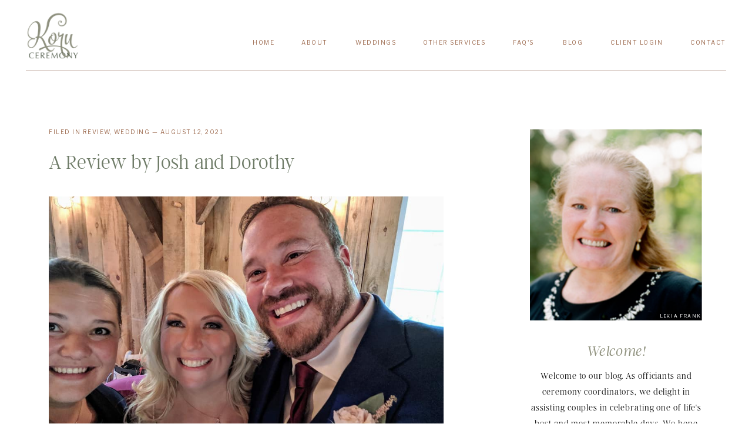

--- FILE ---
content_type: text/html; charset=UTF-8
request_url: https://koruceremony.com/blog/a-review-by-josh-and-dorothy/
body_size: 18790
content:
<!DOCTYPE html>
<html lang="en-US" id="html" class="d">
<head>
<link rel="stylesheet" type="text/css" href="//lib.showit.co/engine/2.4.0/showit.css" />
<meta name='robots' content='index, follow, max-image-preview:large, max-snippet:-1, max-video-preview:-1' />

	<!-- This site is optimized with the Yoast SEO plugin v26.8 - https://yoast.com/product/yoast-seo-wordpress/ -->
	<title>A Review by Josh and Dorothy - Koru Ceremony</title>
	<link rel="canonical" href="https://koruceremony.com/blog/a-review-by-josh-and-dorothy/" />
	<meta property="og:locale" content="en_US" />
	<meta property="og:type" content="article" />
	<meta property="og:title" content="A Review by Josh and Dorothy - Koru Ceremony" />
	<meta property="og:description" content="Thank you Josh and Dorothy for writing this heartfelt review for Amy on both The Knot and Wedding Wire. &#8220;We didn&#8217;t know what to expect when searching for a wedding officiant. Not only was Rev. Amy Gile from Koru professional, and easy to work with, but we felt like she was actually part of our family/group. Her choices [&hellip;]" />
	<meta property="og:url" content="https://koruceremony.com/blog/a-review-by-josh-and-dorothy/" />
	<meta property="og:site_name" content="Koru Ceremony" />
	<meta property="article:publisher" content="https://www.facebook.com/KoruCeremony.CelebratingNewBeginnings" />
	<meta property="article:published_time" content="2021-08-12T20:11:26+00:00" />
	<meta property="article:modified_time" content="2023-09-23T17:55:23+00:00" />
	<meta property="og:image" content="https://koruceremony.com/wp-content/uploads/2022/10/67703777-2653791651306935-7101903838990303232-n_orig.jpeg" />
	<meta property="og:image:width" content="960" />
	<meta property="og:image:height" content="720" />
	<meta property="og:image:type" content="image/jpeg" />
	<meta name="author" content="Pat Werk" />
	<meta name="twitter:card" content="summary_large_image" />
	<meta name="twitter:label1" content="Written by" />
	<meta name="twitter:data1" content="Pat Werk" />
	<meta name="twitter:label2" content="Est. reading time" />
	<meta name="twitter:data2" content="2 minutes" />
	<script type="application/ld+json" class="yoast-schema-graph">{"@context":"https://schema.org","@graph":[{"@type":"Article","@id":"https://koruceremony.com/blog/a-review-by-josh-and-dorothy/#article","isPartOf":{"@id":"https://koruceremony.com/blog/a-review-by-josh-and-dorothy/"},"author":{"name":"Pat Werk","@id":"https://koruceremony.com/#/schema/person/ba4a1940c1e7607a9de259a707e7c705"},"headline":"A Review by Josh and Dorothy","datePublished":"2021-08-12T20:11:26+00:00","dateModified":"2023-09-23T17:55:23+00:00","mainEntityOfPage":{"@id":"https://koruceremony.com/blog/a-review-by-josh-and-dorothy/"},"wordCount":126,"commentCount":0,"image":{"@id":"https://koruceremony.com/blog/a-review-by-josh-and-dorothy/#primaryimage"},"thumbnailUrl":"https://koruceremony.com/wp-content/uploads/2022/10/67703777-2653791651306935-7101903838990303232-n_orig.jpeg","articleSection":["Review","Wedding"],"inLanguage":"en-US","potentialAction":[{"@type":"CommentAction","name":"Comment","target":["https://koruceremony.com/blog/a-review-by-josh-and-dorothy/#respond"]}]},{"@type":"WebPage","@id":"https://koruceremony.com/blog/a-review-by-josh-and-dorothy/","url":"https://koruceremony.com/blog/a-review-by-josh-and-dorothy/","name":"A Review by Josh and Dorothy - Koru Ceremony","isPartOf":{"@id":"https://koruceremony.com/#website"},"primaryImageOfPage":{"@id":"https://koruceremony.com/blog/a-review-by-josh-and-dorothy/#primaryimage"},"image":{"@id":"https://koruceremony.com/blog/a-review-by-josh-and-dorothy/#primaryimage"},"thumbnailUrl":"https://koruceremony.com/wp-content/uploads/2022/10/67703777-2653791651306935-7101903838990303232-n_orig.jpeg","datePublished":"2021-08-12T20:11:26+00:00","dateModified":"2023-09-23T17:55:23+00:00","author":{"@id":"https://koruceremony.com/#/schema/person/ba4a1940c1e7607a9de259a707e7c705"},"breadcrumb":{"@id":"https://koruceremony.com/blog/a-review-by-josh-and-dorothy/#breadcrumb"},"inLanguage":"en-US","potentialAction":[{"@type":"ReadAction","target":["https://koruceremony.com/blog/a-review-by-josh-and-dorothy/"]}]},{"@type":"ImageObject","inLanguage":"en-US","@id":"https://koruceremony.com/blog/a-review-by-josh-and-dorothy/#primaryimage","url":"https://koruceremony.com/wp-content/uploads/2022/10/67703777-2653791651306935-7101903838990303232-n_orig.jpeg","contentUrl":"https://koruceremony.com/wp-content/uploads/2022/10/67703777-2653791651306935-7101903838990303232-n_orig.jpeg","width":960,"height":720},{"@type":"BreadcrumbList","@id":"https://koruceremony.com/blog/a-review-by-josh-and-dorothy/#breadcrumb","itemListElement":[{"@type":"ListItem","position":1,"name":"Home","item":"https://koruceremony.com/"},{"@type":"ListItem","position":2,"name":"Blog","item":"https://koruceremony.com/blog/"},{"@type":"ListItem","position":3,"name":"A Review by Josh and Dorothy"}]},{"@type":"WebSite","@id":"https://koruceremony.com/#website","url":"https://koruceremony.com/","name":"Koru Ceremony","description":"Wedding Officiants in Madison, Wisconsin","potentialAction":[{"@type":"SearchAction","target":{"@type":"EntryPoint","urlTemplate":"https://koruceremony.com/?s={search_term_string}"},"query-input":{"@type":"PropertyValueSpecification","valueRequired":true,"valueName":"search_term_string"}}],"inLanguage":"en-US"},{"@type":"Person","@id":"https://koruceremony.com/#/schema/person/ba4a1940c1e7607a9de259a707e7c705","name":"Pat Werk","image":{"@type":"ImageObject","inLanguage":"en-US","@id":"https://koruceremony.com/#/schema/person/image/","url":"https://secure.gravatar.com/avatar/a8dc27e55be1aeef0fadcd0119d36fbeed5f8d97aef87d5971d7e6d98329af3c?s=96&d=mm&r=g","contentUrl":"https://secure.gravatar.com/avatar/a8dc27e55be1aeef0fadcd0119d36fbeed5f8d97aef87d5971d7e6d98329af3c?s=96&d=mm&r=g","caption":"Pat Werk"},"url":"https://koruceremony.com/blog/author/koruceremonygmail-com/"}]}</script>
	<!-- / Yoast SEO plugin. -->


<link rel="alternate" type="application/rss+xml" title="Koru Ceremony &raquo; Feed" href="https://koruceremony.com/feed/" />
<link rel="alternate" type="application/rss+xml" title="Koru Ceremony &raquo; Comments Feed" href="https://koruceremony.com/comments/feed/" />
<script type="text/javascript">
/* <![CDATA[ */
window._wpemojiSettings = {"baseUrl":"https:\/\/s.w.org\/images\/core\/emoji\/16.0.1\/72x72\/","ext":".png","svgUrl":"https:\/\/s.w.org\/images\/core\/emoji\/16.0.1\/svg\/","svgExt":".svg","source":{"concatemoji":"https:\/\/koruceremony.com\/wp-includes\/js\/wp-emoji-release.min.js?ver=6.8.3"}};
/*! This file is auto-generated */
!function(s,n){var o,i,e;function c(e){try{var t={supportTests:e,timestamp:(new Date).valueOf()};sessionStorage.setItem(o,JSON.stringify(t))}catch(e){}}function p(e,t,n){e.clearRect(0,0,e.canvas.width,e.canvas.height),e.fillText(t,0,0);var t=new Uint32Array(e.getImageData(0,0,e.canvas.width,e.canvas.height).data),a=(e.clearRect(0,0,e.canvas.width,e.canvas.height),e.fillText(n,0,0),new Uint32Array(e.getImageData(0,0,e.canvas.width,e.canvas.height).data));return t.every(function(e,t){return e===a[t]})}function u(e,t){e.clearRect(0,0,e.canvas.width,e.canvas.height),e.fillText(t,0,0);for(var n=e.getImageData(16,16,1,1),a=0;a<n.data.length;a++)if(0!==n.data[a])return!1;return!0}function f(e,t,n,a){switch(t){case"flag":return n(e,"\ud83c\udff3\ufe0f\u200d\u26a7\ufe0f","\ud83c\udff3\ufe0f\u200b\u26a7\ufe0f")?!1:!n(e,"\ud83c\udde8\ud83c\uddf6","\ud83c\udde8\u200b\ud83c\uddf6")&&!n(e,"\ud83c\udff4\udb40\udc67\udb40\udc62\udb40\udc65\udb40\udc6e\udb40\udc67\udb40\udc7f","\ud83c\udff4\u200b\udb40\udc67\u200b\udb40\udc62\u200b\udb40\udc65\u200b\udb40\udc6e\u200b\udb40\udc67\u200b\udb40\udc7f");case"emoji":return!a(e,"\ud83e\udedf")}return!1}function g(e,t,n,a){var r="undefined"!=typeof WorkerGlobalScope&&self instanceof WorkerGlobalScope?new OffscreenCanvas(300,150):s.createElement("canvas"),o=r.getContext("2d",{willReadFrequently:!0}),i=(o.textBaseline="top",o.font="600 32px Arial",{});return e.forEach(function(e){i[e]=t(o,e,n,a)}),i}function t(e){var t=s.createElement("script");t.src=e,t.defer=!0,s.head.appendChild(t)}"undefined"!=typeof Promise&&(o="wpEmojiSettingsSupports",i=["flag","emoji"],n.supports={everything:!0,everythingExceptFlag:!0},e=new Promise(function(e){s.addEventListener("DOMContentLoaded",e,{once:!0})}),new Promise(function(t){var n=function(){try{var e=JSON.parse(sessionStorage.getItem(o));if("object"==typeof e&&"number"==typeof e.timestamp&&(new Date).valueOf()<e.timestamp+604800&&"object"==typeof e.supportTests)return e.supportTests}catch(e){}return null}();if(!n){if("undefined"!=typeof Worker&&"undefined"!=typeof OffscreenCanvas&&"undefined"!=typeof URL&&URL.createObjectURL&&"undefined"!=typeof Blob)try{var e="postMessage("+g.toString()+"("+[JSON.stringify(i),f.toString(),p.toString(),u.toString()].join(",")+"));",a=new Blob([e],{type:"text/javascript"}),r=new Worker(URL.createObjectURL(a),{name:"wpTestEmojiSupports"});return void(r.onmessage=function(e){c(n=e.data),r.terminate(),t(n)})}catch(e){}c(n=g(i,f,p,u))}t(n)}).then(function(e){for(var t in e)n.supports[t]=e[t],n.supports.everything=n.supports.everything&&n.supports[t],"flag"!==t&&(n.supports.everythingExceptFlag=n.supports.everythingExceptFlag&&n.supports[t]);n.supports.everythingExceptFlag=n.supports.everythingExceptFlag&&!n.supports.flag,n.DOMReady=!1,n.readyCallback=function(){n.DOMReady=!0}}).then(function(){return e}).then(function(){var e;n.supports.everything||(n.readyCallback(),(e=n.source||{}).concatemoji?t(e.concatemoji):e.wpemoji&&e.twemoji&&(t(e.twemoji),t(e.wpemoji)))}))}((window,document),window._wpemojiSettings);
/* ]]> */
</script>
<style id='wp-emoji-styles-inline-css' type='text/css'>

	img.wp-smiley, img.emoji {
		display: inline !important;
		border: none !important;
		box-shadow: none !important;
		height: 1em !important;
		width: 1em !important;
		margin: 0 0.07em !important;
		vertical-align: -0.1em !important;
		background: none !important;
		padding: 0 !important;
	}
</style>
<link rel='stylesheet' id='wp-block-library-css' href='https://koruceremony.com/wp-includes/css/dist/block-library/style.min.css?ver=6.8.3' type='text/css' media='all' />
<style id='classic-theme-styles-inline-css' type='text/css'>
/*! This file is auto-generated */
.wp-block-button__link{color:#fff;background-color:#32373c;border-radius:9999px;box-shadow:none;text-decoration:none;padding:calc(.667em + 2px) calc(1.333em + 2px);font-size:1.125em}.wp-block-file__button{background:#32373c;color:#fff;text-decoration:none}
</style>
<style id='global-styles-inline-css' type='text/css'>
:root{--wp--preset--aspect-ratio--square: 1;--wp--preset--aspect-ratio--4-3: 4/3;--wp--preset--aspect-ratio--3-4: 3/4;--wp--preset--aspect-ratio--3-2: 3/2;--wp--preset--aspect-ratio--2-3: 2/3;--wp--preset--aspect-ratio--16-9: 16/9;--wp--preset--aspect-ratio--9-16: 9/16;--wp--preset--color--black: #000000;--wp--preset--color--cyan-bluish-gray: #abb8c3;--wp--preset--color--white: #ffffff;--wp--preset--color--pale-pink: #f78da7;--wp--preset--color--vivid-red: #cf2e2e;--wp--preset--color--luminous-vivid-orange: #ff6900;--wp--preset--color--luminous-vivid-amber: #fcb900;--wp--preset--color--light-green-cyan: #7bdcb5;--wp--preset--color--vivid-green-cyan: #00d084;--wp--preset--color--pale-cyan-blue: #8ed1fc;--wp--preset--color--vivid-cyan-blue: #0693e3;--wp--preset--color--vivid-purple: #9b51e0;--wp--preset--gradient--vivid-cyan-blue-to-vivid-purple: linear-gradient(135deg,rgba(6,147,227,1) 0%,rgb(155,81,224) 100%);--wp--preset--gradient--light-green-cyan-to-vivid-green-cyan: linear-gradient(135deg,rgb(122,220,180) 0%,rgb(0,208,130) 100%);--wp--preset--gradient--luminous-vivid-amber-to-luminous-vivid-orange: linear-gradient(135deg,rgba(252,185,0,1) 0%,rgba(255,105,0,1) 100%);--wp--preset--gradient--luminous-vivid-orange-to-vivid-red: linear-gradient(135deg,rgba(255,105,0,1) 0%,rgb(207,46,46) 100%);--wp--preset--gradient--very-light-gray-to-cyan-bluish-gray: linear-gradient(135deg,rgb(238,238,238) 0%,rgb(169,184,195) 100%);--wp--preset--gradient--cool-to-warm-spectrum: linear-gradient(135deg,rgb(74,234,220) 0%,rgb(151,120,209) 20%,rgb(207,42,186) 40%,rgb(238,44,130) 60%,rgb(251,105,98) 80%,rgb(254,248,76) 100%);--wp--preset--gradient--blush-light-purple: linear-gradient(135deg,rgb(255,206,236) 0%,rgb(152,150,240) 100%);--wp--preset--gradient--blush-bordeaux: linear-gradient(135deg,rgb(254,205,165) 0%,rgb(254,45,45) 50%,rgb(107,0,62) 100%);--wp--preset--gradient--luminous-dusk: linear-gradient(135deg,rgb(255,203,112) 0%,rgb(199,81,192) 50%,rgb(65,88,208) 100%);--wp--preset--gradient--pale-ocean: linear-gradient(135deg,rgb(255,245,203) 0%,rgb(182,227,212) 50%,rgb(51,167,181) 100%);--wp--preset--gradient--electric-grass: linear-gradient(135deg,rgb(202,248,128) 0%,rgb(113,206,126) 100%);--wp--preset--gradient--midnight: linear-gradient(135deg,rgb(2,3,129) 0%,rgb(40,116,252) 100%);--wp--preset--font-size--small: 13px;--wp--preset--font-size--medium: 20px;--wp--preset--font-size--large: 36px;--wp--preset--font-size--x-large: 42px;--wp--preset--spacing--20: 0.44rem;--wp--preset--spacing--30: 0.67rem;--wp--preset--spacing--40: 1rem;--wp--preset--spacing--50: 1.5rem;--wp--preset--spacing--60: 2.25rem;--wp--preset--spacing--70: 3.38rem;--wp--preset--spacing--80: 5.06rem;--wp--preset--shadow--natural: 6px 6px 9px rgba(0, 0, 0, 0.2);--wp--preset--shadow--deep: 12px 12px 50px rgba(0, 0, 0, 0.4);--wp--preset--shadow--sharp: 6px 6px 0px rgba(0, 0, 0, 0.2);--wp--preset--shadow--outlined: 6px 6px 0px -3px rgba(255, 255, 255, 1), 6px 6px rgba(0, 0, 0, 1);--wp--preset--shadow--crisp: 6px 6px 0px rgba(0, 0, 0, 1);}:where(.is-layout-flex){gap: 0.5em;}:where(.is-layout-grid){gap: 0.5em;}body .is-layout-flex{display: flex;}.is-layout-flex{flex-wrap: wrap;align-items: center;}.is-layout-flex > :is(*, div){margin: 0;}body .is-layout-grid{display: grid;}.is-layout-grid > :is(*, div){margin: 0;}:where(.wp-block-columns.is-layout-flex){gap: 2em;}:where(.wp-block-columns.is-layout-grid){gap: 2em;}:where(.wp-block-post-template.is-layout-flex){gap: 1.25em;}:where(.wp-block-post-template.is-layout-grid){gap: 1.25em;}.has-black-color{color: var(--wp--preset--color--black) !important;}.has-cyan-bluish-gray-color{color: var(--wp--preset--color--cyan-bluish-gray) !important;}.has-white-color{color: var(--wp--preset--color--white) !important;}.has-pale-pink-color{color: var(--wp--preset--color--pale-pink) !important;}.has-vivid-red-color{color: var(--wp--preset--color--vivid-red) !important;}.has-luminous-vivid-orange-color{color: var(--wp--preset--color--luminous-vivid-orange) !important;}.has-luminous-vivid-amber-color{color: var(--wp--preset--color--luminous-vivid-amber) !important;}.has-light-green-cyan-color{color: var(--wp--preset--color--light-green-cyan) !important;}.has-vivid-green-cyan-color{color: var(--wp--preset--color--vivid-green-cyan) !important;}.has-pale-cyan-blue-color{color: var(--wp--preset--color--pale-cyan-blue) !important;}.has-vivid-cyan-blue-color{color: var(--wp--preset--color--vivid-cyan-blue) !important;}.has-vivid-purple-color{color: var(--wp--preset--color--vivid-purple) !important;}.has-black-background-color{background-color: var(--wp--preset--color--black) !important;}.has-cyan-bluish-gray-background-color{background-color: var(--wp--preset--color--cyan-bluish-gray) !important;}.has-white-background-color{background-color: var(--wp--preset--color--white) !important;}.has-pale-pink-background-color{background-color: var(--wp--preset--color--pale-pink) !important;}.has-vivid-red-background-color{background-color: var(--wp--preset--color--vivid-red) !important;}.has-luminous-vivid-orange-background-color{background-color: var(--wp--preset--color--luminous-vivid-orange) !important;}.has-luminous-vivid-amber-background-color{background-color: var(--wp--preset--color--luminous-vivid-amber) !important;}.has-light-green-cyan-background-color{background-color: var(--wp--preset--color--light-green-cyan) !important;}.has-vivid-green-cyan-background-color{background-color: var(--wp--preset--color--vivid-green-cyan) !important;}.has-pale-cyan-blue-background-color{background-color: var(--wp--preset--color--pale-cyan-blue) !important;}.has-vivid-cyan-blue-background-color{background-color: var(--wp--preset--color--vivid-cyan-blue) !important;}.has-vivid-purple-background-color{background-color: var(--wp--preset--color--vivid-purple) !important;}.has-black-border-color{border-color: var(--wp--preset--color--black) !important;}.has-cyan-bluish-gray-border-color{border-color: var(--wp--preset--color--cyan-bluish-gray) !important;}.has-white-border-color{border-color: var(--wp--preset--color--white) !important;}.has-pale-pink-border-color{border-color: var(--wp--preset--color--pale-pink) !important;}.has-vivid-red-border-color{border-color: var(--wp--preset--color--vivid-red) !important;}.has-luminous-vivid-orange-border-color{border-color: var(--wp--preset--color--luminous-vivid-orange) !important;}.has-luminous-vivid-amber-border-color{border-color: var(--wp--preset--color--luminous-vivid-amber) !important;}.has-light-green-cyan-border-color{border-color: var(--wp--preset--color--light-green-cyan) !important;}.has-vivid-green-cyan-border-color{border-color: var(--wp--preset--color--vivid-green-cyan) !important;}.has-pale-cyan-blue-border-color{border-color: var(--wp--preset--color--pale-cyan-blue) !important;}.has-vivid-cyan-blue-border-color{border-color: var(--wp--preset--color--vivid-cyan-blue) !important;}.has-vivid-purple-border-color{border-color: var(--wp--preset--color--vivid-purple) !important;}.has-vivid-cyan-blue-to-vivid-purple-gradient-background{background: var(--wp--preset--gradient--vivid-cyan-blue-to-vivid-purple) !important;}.has-light-green-cyan-to-vivid-green-cyan-gradient-background{background: var(--wp--preset--gradient--light-green-cyan-to-vivid-green-cyan) !important;}.has-luminous-vivid-amber-to-luminous-vivid-orange-gradient-background{background: var(--wp--preset--gradient--luminous-vivid-amber-to-luminous-vivid-orange) !important;}.has-luminous-vivid-orange-to-vivid-red-gradient-background{background: var(--wp--preset--gradient--luminous-vivid-orange-to-vivid-red) !important;}.has-very-light-gray-to-cyan-bluish-gray-gradient-background{background: var(--wp--preset--gradient--very-light-gray-to-cyan-bluish-gray) !important;}.has-cool-to-warm-spectrum-gradient-background{background: var(--wp--preset--gradient--cool-to-warm-spectrum) !important;}.has-blush-light-purple-gradient-background{background: var(--wp--preset--gradient--blush-light-purple) !important;}.has-blush-bordeaux-gradient-background{background: var(--wp--preset--gradient--blush-bordeaux) !important;}.has-luminous-dusk-gradient-background{background: var(--wp--preset--gradient--luminous-dusk) !important;}.has-pale-ocean-gradient-background{background: var(--wp--preset--gradient--pale-ocean) !important;}.has-electric-grass-gradient-background{background: var(--wp--preset--gradient--electric-grass) !important;}.has-midnight-gradient-background{background: var(--wp--preset--gradient--midnight) !important;}.has-small-font-size{font-size: var(--wp--preset--font-size--small) !important;}.has-medium-font-size{font-size: var(--wp--preset--font-size--medium) !important;}.has-large-font-size{font-size: var(--wp--preset--font-size--large) !important;}.has-x-large-font-size{font-size: var(--wp--preset--font-size--x-large) !important;}
:where(.wp-block-post-template.is-layout-flex){gap: 1.25em;}:where(.wp-block-post-template.is-layout-grid){gap: 1.25em;}
:where(.wp-block-columns.is-layout-flex){gap: 2em;}:where(.wp-block-columns.is-layout-grid){gap: 2em;}
:root :where(.wp-block-pullquote){font-size: 1.5em;line-height: 1.6;}
</style>
<link rel='stylesheet' id='arve-css' href='https://koruceremony.com/wp-content/plugins/advanced-responsive-video-embedder/build/main.css?ver=755e5bf2bfafc15e7cc1' type='text/css' media='all' />
<link rel='stylesheet' id='pub-style-css' href='https://koruceremony.com/wp-content/themes/showit/pubs/i9jigboarhwki4ruvdpopw/20250714193435S93rje2/assets/pub.css?ver=1752521681' type='text/css' media='all' />
<script type="text/javascript" src="https://koruceremony.com/wp-includes/js/jquery/jquery.min.js?ver=3.7.1" id="jquery-core-js"></script>
<script type="text/javascript" id="jquery-core-js-after">
/* <![CDATA[ */
$ = jQuery;
/* ]]> */
</script>
<script type="text/javascript" src="https://koruceremony.com/wp-content/themes/showit/pubs/i9jigboarhwki4ruvdpopw/20250714193435S93rje2/assets/pub.js?ver=1752521681" id="pub-script-js"></script>
<link rel="https://api.w.org/" href="https://koruceremony.com/wp-json/" /><link rel="alternate" title="JSON" type="application/json" href="https://koruceremony.com/wp-json/wp/v2/posts/7653" /><link rel="EditURI" type="application/rsd+xml" title="RSD" href="https://koruceremony.com/xmlrpc.php?rsd" />
<link rel='shortlink' href='https://koruceremony.com/?p=7653' />
<link rel="alternate" title="oEmbed (JSON)" type="application/json+oembed" href="https://koruceremony.com/wp-json/oembed/1.0/embed?url=https%3A%2F%2Fkoruceremony.com%2Fblog%2Fa-review-by-josh-and-dorothy%2F" />
<link rel="alternate" title="oEmbed (XML)" type="text/xml+oembed" href="https://koruceremony.com/wp-json/oembed/1.0/embed?url=https%3A%2F%2Fkoruceremony.com%2Fblog%2Fa-review-by-josh-and-dorothy%2F&#038;format=xml" />

<meta charset="UTF-8" />
<meta name="viewport" content="width=device-width, initial-scale=1" />
<link rel="icon" type="image/png" href="//static.showit.co/200/K9KRoW_JQP-eSg_x-eCdCQ/185231/koru_ceremony_primary_color.png" />
<link rel="preconnect" href="https://static.showit.co" />

<link rel="preconnect" href="https://fonts.googleapis.com">
<link rel="preconnect" href="https://fonts.gstatic.com" crossorigin>
<link href="https://fonts.googleapis.com/css?family=Libre+Franklin:regular" rel="stylesheet" type="text/css"/>
<style>
@font-face{font-family:Argent CF Thin;src:url('//static.showit.co/file/scGDuW96SQ6_S0fqReHycA/shared/argentcf-thin.woff');}
@font-face{font-family:Argent CF Thin Italic;src:url('//static.showit.co/file/IEkWh5QtT0ipMmfZAccF8g/shared/argentcf-thinitalic.woff');}
</style>
<script id="init_data" type="application/json">
{"mobile":{"w":320},"desktop":{"w":1200,"bgFillType":"color","bgColor":"colors-7"},"sid":"i9jigboarhwki4ruvdpopw","break":768,"assetURL":"//static.showit.co","contactFormId":"185231/318884","cfAction":"aHR0cHM6Ly9jbGllbnRzZXJ2aWNlLnNob3dpdC5jby9jb250YWN0Zm9ybQ==","sgAction":"aHR0cHM6Ly9jbGllbnRzZXJ2aWNlLnNob3dpdC5jby9zb2NpYWxncmlk","blockData":[{"slug":"navigation","visible":"a","states":[],"d":{"h":120,"w":1200,"bgFillType":"color","bgColor":"#000000:0","bgMediaType":"none"},"m":{"h":88,"w":320,"locking":{},"bgFillType":"color","bgColor":"#000000:0","bgMediaType":"none"}},{"slug":"top-bumper","visible":"a","states":[],"d":{"h":40,"w":1200,"bgFillType":"color","bgColor":"colors-7","bgMediaType":"none"},"m":{"h":40,"w":320,"nature":"dH","bgFillType":"color","bgColor":"colors-7","bgMediaType":"none"}},{"slug":"sidebar","visible":"d","states":[],"d":{"h":60,"w":1200,"bgFillType":"color","bgColor":"colors-7","bgMediaType":"none"},"m":{"h":790,"w":320,"bgFillType":"color","bgColor":"#000000:0","bgMediaType":"none"}},{"slug":"post-header-featured-image","visible":"a","states":[],"d":{"h":636,"w":1200,"nature":"dH","bgFillType":"color","bgColor":"#000000:0","bgMediaType":"none"},"m":{"h":450,"w":320,"nature":"dH","bgFillType":"color","bgColor":"#000000:0","bgMediaType":"none"}},{"slug":"post-content","visible":"a","states":[],"d":{"h":144,"w":1200,"nature":"dH","bgFillType":"color","bgColor":"#000000:0","bgMediaType":"none"},"m":{"h":126,"w":320,"nature":"dH","bgFillType":"color","bgColor":"#000000:0","bgMediaType":"none"}},{"slug":"cta","visible":"a","states":[],"d":{"h":120,"w":1200,"bgFillType":"color","bgColor":"colors-7","bgMediaType":"none"},"m":{"h":106,"w":320,"bgFillType":"color","bgColor":"colors-7","bgMediaType":"none"}},{"slug":"pagination-1","visible":"a","states":[],"d":{"h":200,"w":1200,"bgFillType":"color","bgColor":"colors-7","bgMediaType":"none"},"m":{"h":140,"w":320,"bgFillType":"color","bgColor":"colors-7","bgMediaType":"none"}},{"slug":"about","visible":"a","states":[],"d":{"h":650,"w":1200,"bgFillType":"color","bgColor":"colors-7","bgMediaType":"none"},"m":{"h":890,"w":320,"bgFillType":"color","bgColor":"colors-7","bgMediaType":"none"}},{"slug":"spacer","visible":"a","states":[],"d":{"h":50,"w":1200,"bgFillType":"color","bgColor":"colors-7","bgMediaType":"none"},"m":{"h":50,"w":320,"bgFillType":"color","bgColor":"colors-7","bgMediaType":"none"}},{"slug":"footer","visible":"a","states":[],"d":{"h":600,"w":1200,"bgFillType":"color","bgColor":"colors-2","bgMediaType":"none"},"m":{"h":860,"w":320,"bgFillType":"color","bgColor":"colors-2","bgMediaType":"none"}},{"slug":"navigation-open","visible":"m","states":[],"d":{"h":680,"w":1200,"locking":{"side":"t"},"trIn":{"type":"slide","direction":"Right"},"trOut":{"type":"slide","direction":"Right"},"bgFillType":"color","bgColor":"#000000:0","bgMediaType":"none","tr":{"in":{"cl":"slideInRight","d":"0.5","dl":"0"},"out":{"cl":"slideOutRight","d":"0.5","dl":"0"}}},"m":{"h":515,"w":320,"locking":{"side":"t"},"nature":"wH","trIn":{"type":"slide","direction":"Down"},"trOut":{"type":"slide","direction":"Up"},"stateTrIn":{"type":"fade"},"stateTrOut":{"type":"fade"},"bgFillType":"color","bgColor":"colors-3","bgMediaType":"none","tr":{"in":{"cl":"slideInDown","d":"0.5","dl":"0"},"out":{"cl":"slideOutUp","d":"0.5","dl":"0"}}}}],"elementData":[{"type":"graphic","visible":"a","id":"navigation_0","blockId":"navigation","m":{"x":19,"y":12,"w":60,"h":55,"a":0},"d":{"x":44,"y":18,"w":91,"h":84,"a":0,"lockH":"l"},"c":{"key":"88ku0HaHStq2JBFy_YiOrQ/shared/koru_ceremony_primary_color.png","aspect_ratio":1.0871}},{"type":"text","visible":"m","id":"navigation_1","blockId":"navigation","m":{"x":231,"y":30,"w":72,"h":20,"a":0},"d":{"x":527,"y":183,"w":88,"h":15,"a":0},"pc":[{"type":"show","block":"navigation-open"}]},{"type":"text","visible":"d","id":"navigation_2","blockId":"navigation","m":{"x":46,"y":140,"w":228,"h":15,"a":0},"d":{"x":350,"y":62,"w":37,"h":20,"a":0,"lockH":"r"}},{"type":"text","visible":"d","id":"navigation_3","blockId":"navigation","m":{"x":46,"y":140,"w":228,"h":15,"a":0},"d":{"x":433,"y":62,"w":46,"h":20,"a":0,"lockH":"r"}},{"type":"text","visible":"d","id":"navigation_4","blockId":"navigation","m":{"x":46,"y":140,"w":228,"h":15,"a":0},"d":{"x":525,"y":62,"w":69,"h":20,"a":0,"lockH":"r"}},{"type":"text","visible":"d","id":"navigation_5","blockId":"navigation","m":{"x":46,"y":140,"w":228,"h":15,"a":0},"d":{"x":640,"y":62,"w":108,"h":20,"a":0,"lockH":"r"}},{"type":"text","visible":"d","id":"navigation_6","blockId":"navigation","m":{"x":46,"y":140,"w":228,"h":15,"a":0},"d":{"x":793,"y":62,"w":39,"h":20,"a":0,"lockH":"r"}},{"type":"text","visible":"d","id":"navigation_7","blockId":"navigation","m":{"x":46,"y":140,"w":228,"h":15,"a":0},"d":{"x":878,"y":62,"w":35,"h":20,"a":0,"lockH":"r"}},{"type":"text","visible":"d","id":"navigation_8","blockId":"navigation","m":{"x":46,"y":140,"w":228,"h":15,"a":0},"d":{"x":959,"y":62,"w":90,"h":20,"a":0,"lockH":"r"}},{"type":"text","visible":"d","id":"navigation_9","blockId":"navigation","m":{"x":46,"y":140,"w":228,"h":15,"a":0},"d":{"x":1095,"y":62,"w":61,"h":20,"a":0,"lockH":"r"}},{"type":"simple","visible":"a","id":"navigation_10","blockId":"navigation","m":{"x":20,"y":79,"w":280,"h":1,"a":0},"d":{"x":44,"y":119,"w":1112,"h":1,"a":0,"lockH":"s"}},{"type":"text","visible":"a","id":"top-bumper_0","blockId":"top-bumper","m":{"x":30,"y":30,"w":260,"h":14,"a":0},"d":{"x":43,"y":94,"w":672,"h":20,"a":0}},{"type":"simple","visible":"d","id":"sidebar_0","blockId":"sidebar","m":{"x":35,"y":973,"w":251,"h":1,"a":0},"d":{"x":862,"y":862,"w":294,"h":1,"a":0}},{"type":"simple","visible":"a","id":"sidebar_1","blockId":"sidebar","m":{"x":48,"y":635,"w":224,"h":100,"a":0},"d":{"x":862,"y":784,"w":294,"h":40,"a":0}},{"type":"text","visible":"d","id":"sidebar_2","blockId":"sidebar","m":{"x":106,"y":385,"w":108,"h":20,"a":0},"d":{"x":879,"y":795,"w":261,"h":18,"a":0}},{"type":"simple","visible":"a","id":"sidebar_3","blockId":"sidebar","m":{"x":35,"y":642,"w":251,"h":1,"a":0},"d":{"x":862,"y":745,"w":294,"h":1,"a":0}},{"type":"text","visible":"d","id":"sidebar_4","blockId":"sidebar","m":{"x":48,"y":280,"w":224,"h":25,"a":0,"lockV":"t"},"d":{"x":862,"y":465,"w":294,"h":162,"a":0}},{"type":"text","visible":"a","id":"sidebar_5","blockId":"sidebar","m":{"x":19,"y":55,"w":283,"h":16,"a":0},"d":{"x":862,"y":415,"w":294,"h":21,"a":0}},{"type":"graphic","visible":"a","id":"sidebar_6","blockId":"sidebar","m":{"x":46,"y":41,"w":228,"h":250,"a":0},"d":{"x":862,"y":60,"w":294,"h":326,"a":0,"gs":{"s":100}},"c":{"key":"3KXuL-2tSGK6OStmh27rcw/185231/pat_headshot_jpg.png","aspect_ratio":1}},{"type":"simple","visible":"a","id":"sidebar_7","blockId":"sidebar","m":{"x":78,"y":565,"w":165,"h":41,"a":0},"d":{"x":907,"y":655,"w":204,"h":40,"a":0}},{"type":"text","visible":"a","id":"sidebar_8","blockId":"sidebar","m":{"x":78,"y":576,"w":165,"h":19,"a":0},"d":{"x":917,"y":665,"w":184,"h":20,"a":0}},{"type":"text","visible":"a","id":"sidebar_9","blockId":"sidebar","m":{"x":55,"y":261,"w":126,"h":15,"a":0},"d":{"x":985,"y":371,"w":168,"h":23,"a":0}},{"type":"text","visible":"a","id":"sidebar_10","blockId":"sidebar","m":{"x":19,"y":55,"w":283,"h":16,"a":0},"d":{"x":863,"y":905,"w":294,"h":21,"a":0}},{"type":"text","visible":"a","id":"sidebar_11","blockId":"sidebar","m":{"x":78,"y":576,"w":165,"h":19,"a":0},"d":{"x":917,"y":961,"w":184,"h":20,"a":0}},{"type":"text","visible":"a","id":"sidebar_12","blockId":"sidebar","m":{"x":78,"y":576,"w":165,"h":19,"a":0},"d":{"x":917,"y":991,"w":184,"h":20,"a":0}},{"type":"text","visible":"a","id":"sidebar_13","blockId":"sidebar","m":{"x":78,"y":576,"w":165,"h":19,"a":0},"d":{"x":917,"y":1020,"w":184,"h":20,"a":0}},{"type":"text","visible":"a","id":"sidebar_16","blockId":"sidebar","m":{"x":78,"y":576,"w":165,"h":19,"a":0},"d":{"x":917,"y":1050,"w":184,"h":20,"a":0}},{"type":"text","visible":"a","id":"sidebar_17","blockId":"sidebar","m":{"x":78,"y":576,"w":165,"h":19,"a":0},"d":{"x":917,"y":1079,"w":184,"h":20,"a":0}},{"type":"text","visible":"a","id":"sidebar_18","blockId":"sidebar","m":{"x":78,"y":576,"w":165,"h":19,"a":0},"d":{"x":917,"y":1109,"w":184,"h":20,"a":0}},{"type":"icon","visible":"a","id":"post-header-featured-image_0","blockId":"post-header-featured-image","m":{"x":206,"y":402,"w":30,"h":28,"a":0,"lockV":"b"},"d":{"x":694,"y":584,"w":21,"h":21,"a":0,"lockV":"b"}},{"type":"icon","visible":"a","id":"post-header-featured-image_1","blockId":"post-header-featured-image","m":{"x":166,"y":406,"w":21,"h":21,"a":0,"lockV":"b"},"d":{"x":627,"y":587,"w":15,"h":15,"a":0,"lockV":"b"}},{"type":"icon","visible":"a","id":"post-header-featured-image_2","blockId":"post-header-featured-image","m":{"x":124,"y":406,"w":21,"h":21,"a":0,"lockV":"b"},"d":{"x":659,"y":587,"w":15,"h":15,"a":0,"lockV":"b"}},{"type":"icon","visible":"a","id":"post-header-featured-image_3","blockId":"post-header-featured-image","m":{"x":85,"y":407,"w":18,"h":18,"a":0,"lockV":"b"},"d":{"x":595,"y":587,"w":15,"h":15,"a":0,"lockV":"b"}},{"type":"text","visible":"a","id":"post-header-featured-image_4","blockId":"post-header-featured-image","m":{"x":28,"y":366,"w":265,"h":27,"a":0,"lockV":"b"},"d":{"x":508,"y":587,"w":71,"h":18,"a":0,"lockV":"b"}},{"type":"graphic","visible":"a","id":"post-header-featured-image_5","blockId":"post-header-featured-image","m":{"x":30,"y":90,"w":260,"h":260,"a":0,"lockV":"b"},"d":{"x":43,"y":114,"w":672,"h":459,"a":0,"lockV":"b"},"c":{"key":"Hi9EBZT-SXyxl5rtT8OiEg/shared/ep5.jpg","aspect_ratio":1}},{"type":"text","visible":"a","id":"post-header-featured-image_6","blockId":"post-header-featured-image","m":{"x":30,"y":22,"w":260,"h":38,"a":0},"d":{"x":43,"y":35,"w":672,"h":43,"a":0}},{"type":"text","visible":"a","id":"post-content_0","blockId":"post-content","m":{"x":30,"y":40,"w":260,"h":50,"a":0},"d":{"x":43,"y":43,"w":672,"h":55,"a":0}},{"type":"simple","visible":"a","id":"post-content_1","blockId":"post-content","m":{"x":30,"y":0,"w":260,"h":1,"a":0},"d":{"x":43,"y":0,"w":672,"h":1,"a":0}},{"type":"simple","visible":"a","id":"cta_1","blockId":"cta","m":{"x":30,"y":0,"w":260,"h":1,"a":0},"d":{"x":43,"y":0,"w":672,"h":1,"a":0}},{"type":"text","visible":"a","id":"pagination-1_4","blockId":"pagination-1","m":{"x":28,"y":75,"w":265,"h":32,"a":0},"d":{"x":711,"y":71,"w":445,"h":26,"a":0}},{"type":"text","visible":"a","id":"pagination-1_7","blockId":"pagination-1","m":{"x":28,"y":30,"w":265,"h":32,"a":0},"d":{"x":44,"y":71,"w":445,"h":26,"a":0}},{"type":"simple","visible":"a","id":"about_0","blockId":"about","m":{"x":20,"y":171,"w":280,"h":705,"a":0},"d":{"x":600,"y":0,"w":556,"h":650,"a":0,"lockH":"rs"}},{"type":"graphic","visible":"a","id":"about_1","blockId":"about","m":{"x":20,"y":0,"w":280,"h":240,"a":0,"gs":{"s":25}},"d":{"x":44,"y":0,"w":556,"h":650,"a":0,"gs":{"s":0},"lockH":"ls"},"c":{"key":"rdcPIHAzR069OR5QvCMvbg/185231/fern_koru.jpg","aspect_ratio":0.66667}},{"type":"text","visible":"a","id":"about_2","blockId":"about","m":{"x":46,"y":275,"w":228,"h":31,"a":0},"d":{"x":676,"y":118,"w":400,"h":33,"a":0}},{"type":"text","visible":"a","id":"about_3","blockId":"about","m":{"x":46,"y":315,"w":228,"h":175,"a":0},"d":{"x":676,"y":173,"w":400,"h":241,"a":0}},{"type":"text","visible":"a","id":"about_4","blockId":"about","m":{"x":46,"y":620,"w":228,"h":143,"a":0},"d":{"x":676,"y":383,"w":419,"h":72,"a":0}},{"type":"simple","visible":"a","id":"about_5","blockId":"about","m":{"x":46,"y":785,"w":167,"h":41,"a":0},"d":{"x":676,"y":493,"w":204,"h":40,"a":0}},{"type":"text","visible":"a","id":"about_6","blockId":"about","m":{"x":47,"y":796,"w":167,"h":19,"a":0},"d":{"x":686,"y":503,"w":184,"h":20,"a":0}},{"type":"text","visible":"a","id":"footer_5","blockId":"footer","m":{"x":28,"y":369,"w":265,"h":116,"a":0},"d":{"x":508,"y":106,"w":597,"h":105,"a":0}},{"type":"text","visible":"a","id":"footer_6","blockId":"footer","m":{"x":28,"y":600,"w":265,"h":29,"a":0},"d":{"x":508,"y":288,"w":326,"h":30,"a":0}},{"type":"simple","visible":"d","id":"footer_7","blockId":"footer","m":{"x":20,"y":62,"w":280,"h":1,"a":0},"d":{"x":476,"y":245,"w":680,"h":1,"a":0}},{"type":"text","visible":"a","id":"footer_8","blockId":"footer","m":{"x":28,"y":645,"w":39,"h":15,"a":0},"d":{"x":508,"y":338,"w":156,"h":20,"a":0}},{"type":"text","visible":"a","id":"footer_9","blockId":"footer","m":{"x":28,"y":671,"w":67,"h":15,"a":0},"d":{"x":508,"y":368,"w":156,"h":20,"a":0}},{"type":"text","visible":"a","id":"footer_10","blockId":"footer","m":{"x":28,"y":698,"w":67,"h":15,"a":0},"d":{"x":508,"y":399,"w":156,"h":20,"a":0}},{"type":"text","visible":"a","id":"footer_11","blockId":"footer","m":{"x":28,"y":724,"w":108,"h":15,"a":0},"d":{"x":508,"y":429,"w":156,"h":20,"a":0}},{"type":"text","visible":"a","id":"footer_12","blockId":"footer","m":{"x":172,"y":645,"w":75,"h":15,"a":0},"d":{"x":678,"y":338,"w":156,"h":20,"a":0}},{"type":"text","visible":"a","id":"footer_13","blockId":"footer","m":{"x":172,"y":671,"w":100,"h":15,"a":0},"d":{"x":678,"y":368,"w":156,"h":20,"a":0}},{"type":"text","visible":"a","id":"footer_14","blockId":"footer","m":{"x":172,"y":698,"w":100,"h":15,"a":0},"d":{"x":678,"y":399,"w":156,"h":20,"a":0}},{"type":"text","visible":"a","id":"footer_15","blockId":"footer","m":{"x":172,"y":724,"w":100,"h":15,"a":0},"d":{"x":678,"y":429,"w":156,"h":20,"a":0}},{"type":"text","visible":"d","id":"footer_16","blockId":"footer","m":{"x":111,"y":373,"w":99,"h":33,"a":0},"d":{"x":931,"y":288,"w":156,"h":30,"a":0}},{"type":"text","visible":"d","id":"footer_17","blockId":"footer","m":{"x":46,"y":140,"w":228,"h":15,"a":0},"d":{"x":931,"y":338,"w":192,"h":20,"a":0}},{"type":"text","visible":"d","id":"footer_18","blockId":"footer","m":{"x":46,"y":140,"w":228,"h":15,"a":0},"d":{"x":931,"y":368,"w":156,"h":20,"a":0}},{"type":"text","visible":"d","id":"footer_19","blockId":"footer","m":{"x":46,"y":140,"w":228,"h":15,"a":0},"d":{"x":931,"y":399,"w":192,"h":20,"a":0}},{"type":"text","visible":"a","id":"footer_21","blockId":"footer","m":{"x":28,"y":814,"w":265,"h":33,"a":0},"d":{"x":44,"y":553,"w":950,"h":16,"a":0,"lockH":"l"}},{"type":"icon","visible":"a","id":"footer_22","blockId":"footer","m":{"x":89,"y":762,"w":15,"h":16,"a":0},"d":{"x":1138,"y":552,"w":13,"h":16,"a":0,"lockH":"r"}},{"type":"icon","visible":"a","id":"footer_23","blockId":"footer","m":{"x":69,"y":763,"w":13,"h":14,"a":0},"d":{"x":1105,"y":553,"w":13,"h":15,"a":0,"lockH":"r"}},{"type":"icon","visible":"a","id":"footer_24","blockId":"footer","m":{"x":48,"y":764,"w":12,"h":13,"a":0},"d":{"x":1072,"y":552,"w":13,"h":16,"a":0,"lockH":"r"}},{"type":"icon","visible":"a","id":"footer_25","blockId":"footer","m":{"x":28,"y":763,"w":13,"h":14,"a":0},"d":{"x":1039,"y":551,"w":13,"h":18,"a":0,"lockH":"r"}},{"type":"icon","visible":"m","id":"footer_26","blockId":"footer","m":{"x":110,"y":762,"w":15,"h":16,"a":0},"d":{"x":1138,"y":552,"w":13,"h":16,"a":0,"lockH":"r"}},{"type":"iframe","visible":"d","id":"footer_31","blockId":"footer","m":{"x":12,"y":43,"w":297,"h":313,"a":0},"d":{"x":37,"y":92,"w":375,"h":375,"a":0}},{"type":"iframe","visible":"m","id":"footer_32","blockId":"footer","m":{"x":13,"y":45,"w":295,"h":295,"a":0},"d":{"x":37,"y":92,"w":375,"h":375,"a":0}},{"type":"text","visible":"m","id":"navigation-open_0","blockId":"navigation-open","m":{"x":28,"y":21,"w":265,"h":39,"a":0,"lockV":"t"},"d":{"x":508,"y":288,"w":326,"h":30,"a":0}},{"type":"simple","visible":"m","id":"navigation-open_1","blockId":"navigation-open","m":{"x":20,"y":79,"w":280,"h":1,"a":0,"lockV":"t"},"d":{"x":44,"y":119,"w":1112,"h":1,"a":0,"lockH":"s"}},{"type":"text","visible":"m","id":"navigation-open_2","blockId":"navigation-open","m":{"x":105,"y":115,"w":112,"h":28,"a":0},"d":{"x":849,"y":489,"w":310,"h":22,"a":0,"lockH":"r","lockV":"t"},"pc":[{"type":"hide","block":"navigation-open"}]},{"type":"text","visible":"m","id":"navigation-open_3","blockId":"navigation-open","m":{"x":105,"y":155,"w":112,"h":28,"a":0},"d":{"x":849,"y":517,"w":310,"h":22,"a":0,"lockH":"r","lockV":"t"},"pc":[{"type":"hide","block":"navigation-open"}]},{"type":"text","visible":"m","id":"navigation-open_4","blockId":"navigation-open","m":{"x":105,"y":195,"w":112,"h":28,"a":0},"d":{"x":849,"y":546,"w":310,"h":22,"a":0,"lockH":"r","lockV":"t"},"pc":[{"type":"hide","block":"navigation-open"}]},{"type":"text","visible":"m","id":"navigation-open_5","blockId":"navigation-open","m":{"x":62,"y":235,"w":197,"h":28,"a":0},"d":{"x":849,"y":546,"w":310,"h":22,"a":0,"lockH":"r","lockV":"t"},"pc":[{"type":"hide","block":"navigation-open"}]},{"type":"text","visible":"m","id":"navigation-open_6","blockId":"navigation-open","m":{"x":105,"y":275,"w":112,"h":28,"a":0},"d":{"x":849,"y":574,"w":310,"h":22,"a":0,"lockH":"r","lockV":"t"},"pc":[{"type":"hide","block":"navigation-open"}]},{"type":"text","visible":"m","id":"navigation-open_7","blockId":"navigation-open","m":{"x":105,"y":315,"w":112,"h":28,"a":0},"d":{"x":849,"y":602,"w":310,"h":22,"a":0,"lockH":"r","lockV":"t"},"pc":[{"type":"hide","block":"navigation-open"}]},{"type":"text","visible":"m","id":"navigation-open_8","blockId":"navigation-open","m":{"x":105,"y":355,"w":112,"h":28,"a":0},"d":{"x":849,"y":602,"w":310,"h":22,"a":0,"lockH":"r","lockV":"t"},"pc":[{"type":"hide","block":"navigation-open"}]},{"type":"text","visible":"m","id":"navigation-open_9","blockId":"navigation-open","m":{"x":105,"y":395,"w":112,"h":28,"a":0},"d":{"x":849,"y":602,"w":310,"h":22,"a":0,"lockH":"r","lockV":"t"},"pc":[{"type":"hide","block":"navigation-open"}]},{"type":"icon","visible":"m","id":"navigation-open_10","blockId":"navigation-open","m":{"x":145,"y":450,"w":31,"h":31,"a":0,"lockV":"b"},"d":{"x":1144,"y":30,"w":19,"h":19,"a":0,"lockH":"r","lockV":"t"},"pc":[{"type":"hide","block":"navigation-open"}]}]}
</script>
<link
rel="stylesheet"
type="text/css"
href="https://cdnjs.cloudflare.com/ajax/libs/animate.css/3.4.0/animate.min.css"
/>


<script src="//lib.showit.co/engine/2.4.0/showit-lib.min.js"></script>
<script src="//lib.showit.co/engine/2.4.0/showit.min.js"></script>
<script>

function initPage(){

}
</script>

<style id="si-page-css">
html.m {background-color:rgba(255,255,255,1);}
html.d {background-color:rgba(255,255,255,1);}
.d .se:has(.st-primary) {border-radius:10px;box-shadow:none;opacity:1;overflow:hidden;}
.d .st-primary {padding:10px 14px 10px 14px;border-width:0px;border-color:rgba(0,0,0,1);background-color:rgba(0,0,0,1);background-image:none;border-radius:inherit;transition-duration:0.5s;}
.d .st-primary span {color:rgba(255,255,255,1);font-family:'Argent CF Thin Italic';font-weight:400;font-style:normal;font-size:26px;text-align:left;letter-spacing:0.02em;transition-duration:0.5s;}
.d .se:has(.st-primary:hover) {}
.d .st-primary.se-button:hover {background-color:rgba(0,0,0,1);background-image:none;transition-property:background-color,background-image;}
.d .st-primary.se-button:hover span {}
.m .se:has(.st-primary) {border-radius:10px;box-shadow:none;opacity:1;overflow:hidden;}
.m .st-primary {padding:10px 14px 10px 14px;border-width:0px;border-color:rgba(0,0,0,1);background-color:rgba(0,0,0,1);background-image:none;border-radius:inherit;}
.m .st-primary span {color:rgba(255,255,255,1);font-family:'Argent CF Thin Italic';font-weight:400;font-style:normal;font-size:20px;text-align:left;letter-spacing:0.02em;}
.d .se:has(.st-secondary) {border-radius:10px;box-shadow:none;opacity:1;overflow:hidden;}
.d .st-secondary {padding:10px 14px 10px 14px;border-width:2px;border-color:rgba(0,0,0,1);background-color:rgba(0,0,0,0);background-image:none;border-radius:inherit;transition-duration:0.5s;}
.d .st-secondary span {color:rgba(0,0,0,1);font-family:'Argent CF Thin Italic';font-weight:400;font-style:normal;font-size:26px;text-align:left;letter-spacing:0.02em;transition-duration:0.5s;}
.d .se:has(.st-secondary:hover) {}
.d .st-secondary.se-button:hover {border-color:rgba(0,0,0,0.7);background-color:rgba(0,0,0,0);background-image:none;transition-property:border-color,background-color,background-image;}
.d .st-secondary.se-button:hover span {color:rgba(0,0,0,0.7);transition-property:color;}
.m .se:has(.st-secondary) {border-radius:10px;box-shadow:none;opacity:1;overflow:hidden;}
.m .st-secondary {padding:10px 14px 10px 14px;border-width:2px;border-color:rgba(0,0,0,1);background-color:rgba(0,0,0,0);background-image:none;border-radius:inherit;}
.m .st-secondary span {color:rgba(0,0,0,1);font-family:'Argent CF Thin Italic';font-weight:400;font-style:normal;font-size:20px;text-align:left;letter-spacing:0.02em;}
.d .st-d-title,.d .se-wpt h1 {color:rgba(109,122,102,1);line-height:1.2;letter-spacing:0.02em;font-size:34px;text-align:left;font-family:'Argent CF Thin';font-weight:400;font-style:normal;}
.d .se-wpt h1 {margin-bottom:30px;}
.d .st-d-title.se-rc a {text-decoration:none;color:rgba(109,122,102,1);}
.d .st-d-title.se-rc a:hover {text-decoration:none;color:rgba(0,0,0,1);opacity:0.5;}
.m .st-m-title,.m .se-wpt h1 {color:rgba(109,122,102,1);line-height:1.2;letter-spacing:0.02em;font-size:30px;text-align:left;font-family:'Argent CF Thin';font-weight:400;font-style:normal;}
.m .se-wpt h1 {margin-bottom:20px;}
.m .st-m-title.se-rc a {text-decoration:none;color:rgba(109,122,102,1);}
.m .st-m-title.se-rc a:hover {text-decoration:none;color:rgba(0,0,0,1);opacity:0.5;}
.d .st-d-heading,.d .se-wpt h2 {color:rgba(156,105,77,1);text-transform:uppercase;line-height:1.8;letter-spacing:0.15em;font-size:14px;text-align:center;font-family:'Libre Franklin';font-weight:400;font-style:normal;}
.d .se-wpt h2 {margin-bottom:24px;}
.d .st-d-heading.se-rc a {text-decoration:none;color:rgba(156,105,77,1);}
.d .st-d-heading.se-rc a:hover {text-decoration:none;color:rgba(0,0,0,1);opacity:0.5;}
.m .st-m-heading,.m .se-wpt h2 {color:rgba(156,105,77,1);text-transform:uppercase;line-height:1.8;letter-spacing:0.15em;font-size:13px;text-align:center;font-family:'Libre Franklin';font-weight:400;font-style:normal;}
.m .se-wpt h2 {margin-bottom:20px;}
.m .st-m-heading.se-rc a {text-decoration:none;color:rgba(156,105,77,1);}
.m .st-m-heading.se-rc a:hover {text-decoration:none;color:rgba(0,0,0,1);opacity:0.5;}
.d .st-d-subheading,.d .se-wpt h3 {color:rgba(144,146,127,1);line-height:1.6;letter-spacing:0.02em;font-size:26px;text-align:left;font-family:'Argent CF Thin Italic';font-weight:400;font-style:normal;}
.d .se-wpt h3 {margin-bottom:18px;}
.d .st-d-subheading.se-rc a {text-decoration:none;color:rgba(144,146,127,1);}
.d .st-d-subheading.se-rc a:hover {text-decoration:none;color:rgba(0,0,0,1);opacity:0.5;}
.m .st-m-subheading,.m .se-wpt h3 {color:rgba(144,146,127,1);line-height:1.4;letter-spacing:0.02em;font-size:20px;text-align:left;font-family:'Argent CF Thin Italic';font-weight:400;font-style:normal;}
.m .se-wpt h3 {margin-bottom:18px;}
.m .st-m-subheading.se-rc a {color:rgba(0,0,0,1);text-decoration:none;}
.m .st-m-subheading.se-rc a:hover {text-decoration:none;color:rgba(0,0,0,1);opacity:0.5;}
.d .st-d-paragraph {color:rgba(0,0,0,1);line-height:1.8;letter-spacing:0.06em;font-size:15px;text-align:left;font-family:'Argent CF Thin';font-weight:400;font-style:normal;}
.d .se-wpt p {margin-bottom:16px;}
.d .st-d-paragraph.se-rc a {color:rgba(0,0,0,1);}
.d .st-d-paragraph.se-rc a:hover {text-decoration:none;color:rgba(0,0,0,1);opacity:0.5;}
.m .st-m-paragraph {color:rgba(0,0,0,1);line-height:1.6;letter-spacing:0.06em;font-size:15px;text-align:left;font-family:'Argent CF Thin';font-weight:400;font-style:normal;}
.m .se-wpt p {margin-bottom:16px;}
.m .st-m-paragraph.se-rc a {color:rgba(0,0,0,1);}
.m .st-m-paragraph.se-rc a:hover {text-decoration:underline;color:rgba(0,0,0,1);opacity:0.5;}
.sib-navigation {z-index:99;}
.m .sib-navigation {height:88px;}
.d .sib-navigation {height:120px;}
.m .sib-navigation .ss-bg {background-color:rgba(0,0,0,0);}
.d .sib-navigation .ss-bg {background-color:rgba(0,0,0,0);}
.d .sie-navigation_0 {left:44px;top:18px;width:91px;height:84px;}
.m .sie-navigation_0 {left:19px;top:12px;width:60px;height:55px;}
.d .sie-navigation_0 .se-img {background-repeat:no-repeat;background-size:cover;background-position:50% 50%;border-radius:inherit;}
.m .sie-navigation_0 .se-img {background-repeat:no-repeat;background-size:cover;background-position:50% 50%;border-radius:inherit;}
.d .sie-navigation_1:hover {opacity:1;transition-duration:0.5s;transition-property:opacity;}
.m .sie-navigation_1:hover {opacity:1;transition-duration:0.5s;transition-property:opacity;}
.d .sie-navigation_1 {left:527px;top:183px;width:88px;height:15px;display:none;transition-duration:0.5s;transition-property:opacity;}
.m .sie-navigation_1 {left:231px;top:30px;width:72px;height:20px;transition-duration:0.5s;transition-property:opacity;}
.d .sie-navigation_1-text:hover {color:rgba(109,122,102,1);}
.m .sie-navigation_1-text:hover {color:rgba(109,122,102,1);}
.d .sie-navigation_1-text {font-size:12px;transition-duration:0.5s;transition-property:color;}
.m .sie-navigation_1-text {line-height:2;font-size:10px;text-align:right;transition-duration:0.5s;transition-property:color;}
.d .sie-navigation_2:hover {opacity:1;transition-duration:0.5s;transition-property:opacity;}
.m .sie-navigation_2:hover {opacity:1;transition-duration:0.5s;transition-property:opacity;}
.d .sie-navigation_2 {left:350px;top:62px;width:37px;height:20px;transition-duration:0.5s;transition-property:opacity;}
.m .sie-navigation_2 {left:46px;top:140px;width:228px;height:15px;display:none;transition-duration:0.5s;transition-property:opacity;}
.d .sie-navigation_2-text:hover {color:rgba(109,122,102,1);}
.m .sie-navigation_2-text:hover {color:rgba(109,122,102,1);}
.d .sie-navigation_2-text {line-height:2;font-size:10px;text-align:left;transition-duration:0.5s;transition-property:color;}
.m .sie-navigation_2-text {color:rgba(0,0,0,1);font-size:10px;transition-duration:0.5s;transition-property:color;}
.d .sie-navigation_3:hover {opacity:1;transition-duration:0.5s;transition-property:opacity;}
.m .sie-navigation_3:hover {opacity:1;transition-duration:0.5s;transition-property:opacity;}
.d .sie-navigation_3 {left:433px;top:62px;width:46px;height:20px;transition-duration:0.5s;transition-property:opacity;}
.m .sie-navigation_3 {left:46px;top:140px;width:228px;height:15px;display:none;transition-duration:0.5s;transition-property:opacity;}
.d .sie-navigation_3-text:hover {color:rgba(109,122,102,1);}
.m .sie-navigation_3-text:hover {color:rgba(109,122,102,1);}
.d .sie-navigation_3-text {line-height:2;font-size:10px;text-align:left;transition-duration:0.5s;transition-property:color;}
.m .sie-navigation_3-text {color:rgba(0,0,0,1);font-size:10px;transition-duration:0.5s;transition-property:color;}
.d .sie-navigation_4:hover {opacity:1;transition-duration:0.5s;transition-property:opacity;}
.m .sie-navigation_4:hover {opacity:1;transition-duration:0.5s;transition-property:opacity;}
.d .sie-navigation_4 {left:525px;top:62px;width:69px;height:20px;transition-duration:0.5s;transition-property:opacity;}
.m .sie-navigation_4 {left:46px;top:140px;width:228px;height:15px;display:none;transition-duration:0.5s;transition-property:opacity;}
.d .sie-navigation_4-text:hover {color:rgba(109,122,102,1);}
.m .sie-navigation_4-text:hover {color:rgba(109,122,102,1);}
.d .sie-navigation_4-text {line-height:2;font-size:10px;text-align:left;transition-duration:0.5s;transition-property:color;}
.m .sie-navigation_4-text {color:rgba(0,0,0,1);font-size:10px;transition-duration:0.5s;transition-property:color;}
.d .sie-navigation_5:hover {opacity:1;transition-duration:0.5s;transition-property:opacity;}
.m .sie-navigation_5:hover {opacity:1;transition-duration:0.5s;transition-property:opacity;}
.d .sie-navigation_5 {left:640px;top:62px;width:108px;height:20px;transition-duration:0.5s;transition-property:opacity;}
.m .sie-navigation_5 {left:46px;top:140px;width:228px;height:15px;display:none;transition-duration:0.5s;transition-property:opacity;}
.d .sie-navigation_5-text:hover {color:rgba(109,122,102,1);}
.m .sie-navigation_5-text:hover {color:rgba(109,122,102,1);}
.d .sie-navigation_5-text {line-height:2;font-size:10px;text-align:left;transition-duration:0.5s;transition-property:color;}
.m .sie-navigation_5-text {color:rgba(0,0,0,1);font-size:10px;transition-duration:0.5s;transition-property:color;}
.d .sie-navigation_6:hover {opacity:1;transition-duration:0.5s;transition-property:opacity;}
.m .sie-navigation_6:hover {opacity:1;transition-duration:0.5s;transition-property:opacity;}
.d .sie-navigation_6 {left:793px;top:62px;width:39px;height:20px;transition-duration:0.5s;transition-property:opacity;}
.m .sie-navigation_6 {left:46px;top:140px;width:228px;height:15px;display:none;transition-duration:0.5s;transition-property:opacity;}
.d .sie-navigation_6-text:hover {color:rgba(109,122,102,1);}
.m .sie-navigation_6-text:hover {color:rgba(109,122,102,1);}
.d .sie-navigation_6-text {line-height:2;font-size:10px;text-align:left;transition-duration:0.5s;transition-property:color;}
.m .sie-navigation_6-text {color:rgba(0,0,0,1);font-size:10px;transition-duration:0.5s;transition-property:color;}
.d .sie-navigation_7:hover {opacity:1;transition-duration:0.5s;transition-property:opacity;}
.m .sie-navigation_7:hover {opacity:1;transition-duration:0.5s;transition-property:opacity;}
.d .sie-navigation_7 {left:878px;top:62px;width:35px;height:20px;transition-duration:0.5s;transition-property:opacity;}
.m .sie-navigation_7 {left:46px;top:140px;width:228px;height:15px;display:none;transition-duration:0.5s;transition-property:opacity;}
.d .sie-navigation_7-text:hover {color:rgba(109,122,102,1);}
.m .sie-navigation_7-text:hover {color:rgba(109,122,102,1);}
.d .sie-navigation_7-text {line-height:2;font-size:10px;text-align:left;transition-duration:0.5s;transition-property:color;}
.m .sie-navigation_7-text {color:rgba(0,0,0,1);font-size:10px;transition-duration:0.5s;transition-property:color;}
.d .sie-navigation_8:hover {opacity:1;transition-duration:0.5s;transition-property:opacity;}
.m .sie-navigation_8:hover {opacity:1;transition-duration:0.5s;transition-property:opacity;}
.d .sie-navigation_8 {left:959px;top:62px;width:90px;height:20px;transition-duration:0.5s;transition-property:opacity;}
.m .sie-navigation_8 {left:46px;top:140px;width:228px;height:15px;display:none;transition-duration:0.5s;transition-property:opacity;}
.d .sie-navigation_8-text:hover {color:rgba(109,122,102,1);}
.m .sie-navigation_8-text:hover {color:rgba(109,122,102,1);}
.d .sie-navigation_8-text {line-height:2;font-size:10px;text-align:left;transition-duration:0.5s;transition-property:color;}
.m .sie-navigation_8-text {color:rgba(0,0,0,1);font-size:10px;transition-duration:0.5s;transition-property:color;}
.d .sie-navigation_9:hover {opacity:1;transition-duration:0.5s;transition-property:opacity;}
.m .sie-navigation_9:hover {opacity:1;transition-duration:0.5s;transition-property:opacity;}
.d .sie-navigation_9 {left:1095px;top:62px;width:61px;height:20px;transition-duration:0.5s;transition-property:opacity;}
.m .sie-navigation_9 {left:46px;top:140px;width:228px;height:15px;display:none;transition-duration:0.5s;transition-property:opacity;}
.d .sie-navigation_9-text:hover {color:rgba(109,122,102,1);}
.m .sie-navigation_9-text:hover {color:rgba(109,122,102,1);}
.d .sie-navigation_9-text {line-height:2;font-size:10px;text-align:left;transition-duration:0.5s;transition-property:color;}
.m .sie-navigation_9-text {color:rgba(0,0,0,1);font-size:10px;transition-duration:0.5s;transition-property:color;}
.d .sie-navigation_10 {left:44px;top:119px;width:1112px;height:1px;}
.m .sie-navigation_10 {left:20px;top:79px;width:280px;height:1px;}
.d .sie-navigation_10 .se-simple:hover {}
.m .sie-navigation_10 .se-simple:hover {}
.d .sie-navigation_10 .se-simple {background-color:rgba(159,126,113,0.5);}
.m .sie-navigation_10 .se-simple {background-color:rgba(159,126,113,0.5);}
.m .sib-top-bumper {height:40px;}
.d .sib-top-bumper {height:40px;}
.m .sib-top-bumper .ss-bg {background-color:rgba(255,255,255,1);}
.d .sib-top-bumper .ss-bg {background-color:rgba(255,255,255,1);}
.m .sib-top-bumper.sb-nm-dH .sc {height:40px;}
.d .sie-top-bumper_0 {left:43px;top:94px;width:672px;height:20px;}
.m .sie-top-bumper_0 {left:30px;top:30px;width:260px;height:14px;}
.d .sie-top-bumper_0-text {line-height:2;font-size:10px;text-align:left;}
.m .sie-top-bumper_0-text {color:rgba(156,105,77,1);line-height:1.4;letter-spacing:0.1em;font-size:10px;text-align:left;}
.sib-sidebar {z-index:1;}
.m .sib-sidebar {height:790px;display:none;}
.d .sib-sidebar {height:60px;}
.m .sib-sidebar .ss-bg {background-color:rgba(0,0,0,0);}
.d .sib-sidebar .ss-bg {background-color:rgba(255,255,255,1);}
.d .sie-sidebar_0 {left:862px;top:862px;width:294px;height:1px;}
.m .sie-sidebar_0 {left:35px;top:973px;width:251px;height:1px;display:none;}
.d .sie-sidebar_0 .se-simple:hover {}
.m .sie-sidebar_0 .se-simple:hover {}
.d .sie-sidebar_0 .se-simple {background-color:rgba(159,126,113,0.5);}
.m .sie-sidebar_0 .se-simple {background-color:rgba(0,0,0,1);}
.d .sie-sidebar_1 {left:862px;top:784px;width:294px;height:40px;}
.m .sie-sidebar_1 {left:48px;top:635px;width:224px;height:100px;}
.d .sie-sidebar_1 .se-simple:hover {}
.m .sie-sidebar_1 .se-simple:hover {}
.d .sie-sidebar_1 .se-simple {background-color:rgba(241,241,241,1);}
.m .sie-sidebar_1 .se-simple {background-color:rgba(144,146,127,1);}
.d .sie-sidebar_2:hover {opacity:1;transition-duration:0.5s;transition-property:opacity;}
.m .sie-sidebar_2:hover {opacity:1;transition-duration:0.5s;transition-property:opacity;}
.d .sie-sidebar_2 {left:879px;top:795px;width:261px;height:18px;transition-duration:0.5s;transition-property:opacity;}
.m .sie-sidebar_2 {left:106px;top:385px;width:108px;height:20px;display:none;transition-duration:0.5s;transition-property:opacity;}
.d .sie-sidebar_2-text:hover {color:rgba(0,0,0,1);}
.m .sie-sidebar_2-text:hover {color:rgba(0,0,0,1);}
.d .sie-sidebar_2-text {color:rgba(0,0,0,1);line-height:2;font-size:10px;text-align:center;transition-duration:0.5s;transition-property:color;}
.m .sie-sidebar_2-text {transition-duration:0.5s;transition-property:color;}
.d .sie-sidebar_3 {left:862px;top:745px;width:294px;height:1px;}
.m .sie-sidebar_3 {left:35px;top:642px;width:251px;height:1px;}
.d .sie-sidebar_3 .se-simple:hover {}
.m .sie-sidebar_3 .se-simple:hover {}
.d .sie-sidebar_3 .se-simple {background-color:rgba(159,126,113,0.5);}
.m .sie-sidebar_3 .se-simple {background-color:rgba(0,0,0,1);}
.d .sie-sidebar_4 {left:862px;top:465px;width:294px;height:162px;}
.m .sie-sidebar_4 {left:48px;top:280px;width:224px;height:25px;display:none;}
.d .sie-sidebar_4-text {text-align:center;}
.m .sie-sidebar_4-text {color:rgba(0,0,0,1);font-size:24px;text-align:left;}
.d .sie-sidebar_5 {left:862px;top:415px;width:294px;height:21px;}
.m .sie-sidebar_5 {left:19px;top:55px;width:283px;height:16px;}
.d .sie-sidebar_5-text {text-align:center;}
.m .sie-sidebar_5-text {color:rgba(207,197,187,1);text-transform:uppercase;line-height:1.6;letter-spacing:0.4em;font-size:10px;}
.d .sie-sidebar_6 {left:862px;top:60px;width:294px;height:326px;}
.m .sie-sidebar_6 {left:46px;top:41px;width:228px;height:250px;}
.d .sie-sidebar_6 .se-img {background-repeat:no-repeat;background-size:cover;background-position:100% 100%;border-radius:inherit;}
.m .sie-sidebar_6 .se-img {background-repeat:no-repeat;background-size:cover;background-position:50% 50%;border-radius:inherit;}
.d .sie-sidebar_7 {left:907px;top:655px;width:204px;height:40px;}
.m .sie-sidebar_7 {left:78px;top:565px;width:165px;height:41px;}
.d .sie-sidebar_7 .se-simple:hover {}
.m .sie-sidebar_7 .se-simple:hover {}
.d .sie-sidebar_7 .se-simple {background-color:rgba(109,122,102,1);}
.m .sie-sidebar_7 .se-simple {background-color:rgba(109,122,102,1);}
.d .sie-sidebar_8:hover {opacity:1;transition-duration:0.5s;transition-property:opacity;}
.m .sie-sidebar_8:hover {opacity:1;transition-duration:0.5s;transition-property:opacity;}
.d .sie-sidebar_8 {left:917px;top:665px;width:184px;height:20px;transition-duration:0.5s;transition-property:opacity;}
.m .sie-sidebar_8 {left:78px;top:576px;width:165px;height:19px;transition-duration:0.5s;transition-property:opacity;}
.d .sie-sidebar_8-text:hover {color:rgba(0,0,0,1);}
.m .sie-sidebar_8-text:hover {color:rgba(0,0,0,1);}
.d .sie-sidebar_8-text {color:rgba(255,255,255,1);line-height:2;font-size:10px;text-align:center;transition-duration:0.5s;transition-property:color;}
.m .sie-sidebar_8-text {color:rgba(255,255,255,1);line-height:2;font-size:10px;text-align:center;transition-duration:0.5s;transition-property:color;}
.d .sie-sidebar_9 {left:985px;top:371px;width:168px;height:23px;}
.m .sie-sidebar_9 {left:55px;top:261px;width:126px;height:15px;}
.d .sie-sidebar_9-text {color:rgba(255,255,255,1);line-height:1.5;font-size:8px;text-align:right;}
.m .sie-sidebar_9-text {color:rgba(255,255,255,1);line-height:1.5;letter-spacing:0.3em;font-size:7px;text-align:left;}
.d .sie-sidebar_10 {left:863px;top:905px;width:294px;height:21px;}
.m .sie-sidebar_10 {left:19px;top:55px;width:283px;height:16px;}
.d .sie-sidebar_10-text {text-align:center;}
.m .sie-sidebar_10-text {color:rgba(207,197,187,1);text-transform:uppercase;line-height:1.6;letter-spacing:0.4em;font-size:10px;}
.d .sie-sidebar_11:hover {opacity:1;transition-duration:0.5s;transition-property:opacity;}
.m .sie-sidebar_11:hover {opacity:1;transition-duration:0.5s;transition-property:opacity;}
.d .sie-sidebar_11 {left:917px;top:961px;width:184px;height:20px;transition-duration:0.5s;transition-property:opacity;}
.m .sie-sidebar_11 {left:78px;top:576px;width:165px;height:19px;transition-duration:0.5s;transition-property:opacity;}
.d .sie-sidebar_11-text:hover {color:rgba(0,0,0,1);}
.m .sie-sidebar_11-text:hover {color:rgba(0,0,0,1);}
.d .sie-sidebar_11-text {color:rgba(156,105,77,1);line-height:2;font-size:10px;text-align:center;transition-duration:0.5s;transition-property:color;}
.m .sie-sidebar_11-text {color:rgba(255,255,255,1);line-height:2;font-size:10px;text-align:center;transition-duration:0.5s;transition-property:color;}
.d .sie-sidebar_12:hover {opacity:1;transition-duration:0.5s;transition-property:opacity;}
.m .sie-sidebar_12:hover {opacity:1;transition-duration:0.5s;transition-property:opacity;}
.d .sie-sidebar_12 {left:917px;top:991px;width:184px;height:20px;transition-duration:0.5s;transition-property:opacity;}
.m .sie-sidebar_12 {left:78px;top:576px;width:165px;height:19px;transition-duration:0.5s;transition-property:opacity;}
.d .sie-sidebar_12-text:hover {color:rgba(0,0,0,1);}
.m .sie-sidebar_12-text:hover {color:rgba(0,0,0,1);}
.d .sie-sidebar_12-text {color:rgba(156,105,77,1);line-height:2;font-size:10px;text-align:center;transition-duration:0.5s;transition-property:color;}
.m .sie-sidebar_12-text {color:rgba(255,255,255,1);line-height:2;font-size:10px;text-align:center;transition-duration:0.5s;transition-property:color;}
.d .sie-sidebar_13:hover {opacity:1;transition-duration:0.5s;transition-property:opacity;}
.m .sie-sidebar_13:hover {opacity:1;transition-duration:0.5s;transition-property:opacity;}
.d .sie-sidebar_13 {left:917px;top:1020px;width:184px;height:20px;transition-duration:0.5s;transition-property:opacity;}
.m .sie-sidebar_13 {left:78px;top:576px;width:165px;height:19px;transition-duration:0.5s;transition-property:opacity;}
.d .sie-sidebar_13-text:hover {color:rgba(0,0,0,1);}
.m .sie-sidebar_13-text:hover {color:rgba(0,0,0,1);}
.d .sie-sidebar_13-text {color:rgba(156,105,77,1);line-height:2;font-size:10px;text-align:center;transition-duration:0.5s;transition-property:color;}
.m .sie-sidebar_13-text {color:rgba(255,255,255,1);line-height:2;font-size:10px;text-align:center;transition-duration:0.5s;transition-property:color;}
.d .sie-sidebar_16:hover {opacity:1;transition-duration:0.5s;transition-property:opacity;}
.m .sie-sidebar_16:hover {opacity:1;transition-duration:0.5s;transition-property:opacity;}
.d .sie-sidebar_16 {left:917px;top:1050px;width:184px;height:20px;transition-duration:0.5s;transition-property:opacity;}
.m .sie-sidebar_16 {left:78px;top:576px;width:165px;height:19px;transition-duration:0.5s;transition-property:opacity;}
.d .sie-sidebar_16-text:hover {color:rgba(0,0,0,1);}
.m .sie-sidebar_16-text:hover {color:rgba(0,0,0,1);}
.d .sie-sidebar_16-text {color:rgba(156,105,77,1);line-height:2;font-size:10px;text-align:center;transition-duration:0.5s;transition-property:color;}
.m .sie-sidebar_16-text {color:rgba(255,255,255,1);line-height:2;font-size:10px;text-align:center;transition-duration:0.5s;transition-property:color;}
.d .sie-sidebar_17:hover {opacity:1;transition-duration:0.5s;transition-property:opacity;}
.m .sie-sidebar_17:hover {opacity:1;transition-duration:0.5s;transition-property:opacity;}
.d .sie-sidebar_17 {left:917px;top:1079px;width:184px;height:20px;transition-duration:0.5s;transition-property:opacity;}
.m .sie-sidebar_17 {left:78px;top:576px;width:165px;height:19px;transition-duration:0.5s;transition-property:opacity;}
.d .sie-sidebar_17-text:hover {color:rgba(0,0,0,1);}
.m .sie-sidebar_17-text:hover {color:rgba(0,0,0,1);}
.d .sie-sidebar_17-text {color:rgba(156,105,77,1);line-height:2;font-size:10px;text-align:center;transition-duration:0.5s;transition-property:color;}
.m .sie-sidebar_17-text {color:rgba(255,255,255,1);line-height:2;font-size:10px;text-align:center;transition-duration:0.5s;transition-property:color;}
.d .sie-sidebar_18:hover {opacity:1;transition-duration:0.5s;transition-property:opacity;}
.m .sie-sidebar_18:hover {opacity:1;transition-duration:0.5s;transition-property:opacity;}
.d .sie-sidebar_18 {left:917px;top:1109px;width:184px;height:20px;transition-duration:0.5s;transition-property:opacity;}
.m .sie-sidebar_18 {left:78px;top:576px;width:165px;height:19px;transition-duration:0.5s;transition-property:opacity;}
.d .sie-sidebar_18-text:hover {color:rgba(0,0,0,1);}
.m .sie-sidebar_18-text:hover {color:rgba(0,0,0,1);}
.d .sie-sidebar_18-text {color:rgba(156,105,77,1);line-height:2;font-size:10px;text-align:center;transition-duration:0.5s;transition-property:color;}
.m .sie-sidebar_18-text {color:rgba(255,255,255,1);line-height:2;font-size:10px;text-align:center;transition-duration:0.5s;transition-property:color;}
.m .sib-post-header-featured-image {height:450px;}
.d .sib-post-header-featured-image {height:636px;}
.m .sib-post-header-featured-image .ss-bg {background-color:rgba(0,0,0,0);}
.d .sib-post-header-featured-image .ss-bg {background-color:rgba(0,0,0,0);}
.m .sib-post-header-featured-image.sb-nm-dH .sc {height:450px;}
.d .sib-post-header-featured-image.sb-nd-dH .sc {height:636px;}
.d .sie-post-header-featured-image_0:hover {opacity:1;transition-duration:0.5s;transition-property:opacity;}
.m .sie-post-header-featured-image_0:hover {opacity:1;transition-duration:0.5s;transition-property:opacity;}
.d .sie-post-header-featured-image_0 {left:694px;top:584px;width:21px;height:21px;transition-duration:0.5s;transition-property:opacity;}
.m .sie-post-header-featured-image_0 {left:206px;top:402px;width:30px;height:28px;transition-duration:0.5s;transition-property:opacity;}
.d .sie-post-header-featured-image_0 svg {fill:rgba(109,122,102,1);transition-duration:0.5s;transition-property:fill;}
.m .sie-post-header-featured-image_0 svg {fill:rgba(109,122,102,1);transition-duration:0.5s;transition-property:fill;}
.d .sie-post-header-featured-image_0 svg:hover {fill:rgba(0,0,0,1);}
.m .sie-post-header-featured-image_0 svg:hover {fill:rgba(0,0,0,1);}
.d .sie-post-header-featured-image_1:hover {opacity:1;transition-duration:0.5s;transition-property:opacity;}
.m .sie-post-header-featured-image_1:hover {opacity:1;transition-duration:0.5s;transition-property:opacity;}
.d .sie-post-header-featured-image_1 {left:627px;top:587px;width:15px;height:15px;transition-duration:0.5s;transition-property:opacity;}
.m .sie-post-header-featured-image_1 {left:166px;top:406px;width:21px;height:21px;transition-duration:0.5s;transition-property:opacity;}
.d .sie-post-header-featured-image_1 svg {fill:rgba(109,122,102,1);transition-duration:0.5s;transition-property:fill;}
.m .sie-post-header-featured-image_1 svg {fill:rgba(109,122,102,1);transition-duration:0.5s;transition-property:fill;}
.d .sie-post-header-featured-image_1 svg:hover {fill:rgba(0,0,0,1);}
.m .sie-post-header-featured-image_1 svg:hover {fill:rgba(0,0,0,1);}
.d .sie-post-header-featured-image_2:hover {opacity:1;transition-duration:0.5s;transition-property:opacity;}
.m .sie-post-header-featured-image_2:hover {opacity:1;transition-duration:0.5s;transition-property:opacity;}
.d .sie-post-header-featured-image_2 {left:659px;top:587px;width:15px;height:15px;transition-duration:0.5s;transition-property:opacity;}
.m .sie-post-header-featured-image_2 {left:124px;top:406px;width:21px;height:21px;transition-duration:0.5s;transition-property:opacity;}
.d .sie-post-header-featured-image_2 svg {fill:rgba(109,122,102,1);transition-duration:0.5s;transition-property:fill;}
.m .sie-post-header-featured-image_2 svg {fill:rgba(109,122,102,1);transition-duration:0.5s;transition-property:fill;}
.d .sie-post-header-featured-image_2 svg:hover {fill:rgba(0,0,0,1);}
.m .sie-post-header-featured-image_2 svg:hover {fill:rgba(0,0,0,1);}
.d .sie-post-header-featured-image_3:hover {opacity:1;transition-duration:0.5s;transition-property:opacity;}
.m .sie-post-header-featured-image_3:hover {opacity:1;transition-duration:0.5s;transition-property:opacity;}
.d .sie-post-header-featured-image_3 {left:595px;top:587px;width:15px;height:15px;transition-duration:0.5s;transition-property:opacity;}
.m .sie-post-header-featured-image_3 {left:85px;top:407px;width:18px;height:18px;transition-duration:0.5s;transition-property:opacity;}
.d .sie-post-header-featured-image_3 svg {fill:rgba(109,122,102,1);transition-duration:0.5s;transition-property:fill;}
.m .sie-post-header-featured-image_3 svg {fill:rgba(109,122,102,1);transition-duration:0.5s;transition-property:fill;}
.d .sie-post-header-featured-image_3 svg:hover {fill:rgba(0,0,0,1);}
.m .sie-post-header-featured-image_3 svg:hover {fill:rgba(0,0,0,1);}
.d .sie-post-header-featured-image_4 {left:508px;top:587px;width:71px;height:18px;}
.m .sie-post-header-featured-image_4 {left:28px;top:366px;width:265px;height:27px;}
.d .sie-post-header-featured-image_4-text {color:rgba(109,122,102,1);line-height:1.2;font-size:14px;text-align:left;}
.m .sie-post-header-featured-image_4-text {color:rgba(109,122,102,1);line-height:2.4;font-size:12px;text-align:center;}
.d .sie-post-header-featured-image_5 {left:43px;top:114px;width:672px;height:459px;}
.m .sie-post-header-featured-image_5 {left:30px;top:90px;width:260px;height:260px;}
.d .sie-post-header-featured-image_5 .se-img img {object-fit: cover;object-position: 50% 50%;border-radius: inherit;height: 100%;width: 100%;}
.m .sie-post-header-featured-image_5 .se-img img {object-fit: cover;object-position: 50% 50%;border-radius: inherit;height: 100%;width: 100%;}
.d .sie-post-header-featured-image_6 {left:43px;top:35px;width:672px;height:43px;}
.m .sie-post-header-featured-image_6 {left:30px;top:22px;width:260px;height:38px;}
.m .sib-post-content {height:126px;}
.d .sib-post-content {height:144px;}
.m .sib-post-content .ss-bg {background-color:rgba(0,0,0,0);}
.d .sib-post-content .ss-bg {background-color:rgba(0,0,0,0);}
.m .sib-post-content.sb-nm-dH .sc {height:126px;}
.d .sib-post-content.sb-nd-dH .sc {height:144px;}
.d .sie-post-content_0 {left:43px;top:43px;width:672px;height:55px;}
.m .sie-post-content_0 {left:30px;top:40px;width:260px;height:50px;}
.d .sie-post-content_1 {left:43px;top:0px;width:672px;height:1px;}
.m .sie-post-content_1 {left:30px;top:0px;width:260px;height:1px;}
.d .sie-post-content_1 .se-simple:hover {}
.m .sie-post-content_1 .se-simple:hover {}
.d .sie-post-content_1 .se-simple {background-color:rgba(159,126,113,0.5);}
.m .sie-post-content_1 .se-simple {background-color:rgba(159,126,113,0.5);}
.m .sib-cta {height:106px;}
.d .sib-cta {height:120px;}
.m .sib-cta .ss-bg {background-color:rgba(255,255,255,1);}
.d .sib-cta .ss-bg {background-color:rgba(255,255,255,1);}
.d .sie-cta_1 {left:43px;top:0px;width:672px;height:1px;}
.m .sie-cta_1 {left:30px;top:0px;width:260px;height:1px;}
.d .sie-cta_1 .se-simple:hover {}
.m .sie-cta_1 .se-simple:hover {}
.d .sie-cta_1 .se-simple {background-color:rgba(159,126,113,0.5);}
.m .sie-cta_1 .se-simple {background-color:rgba(159,126,113,0.5);}
.sib-pagination-1 {z-index:1;}
.m .sib-pagination-1 {height:140px;}
.d .sib-pagination-1 {height:200px;}
.m .sib-pagination-1 .ss-bg {background-color:rgba(255,255,255,1);}
.d .sib-pagination-1 .ss-bg {background-color:rgba(255,255,255,1);}
.d .sie-pagination-1_4 {left:711px;top:71px;width:445px;height:26px;}
.m .sie-pagination-1_4 {left:28px;top:75px;width:265px;height:32px;}
.d .sie-pagination-1_4-text {color:rgba(109,122,102,1);line-height:1.9;text-align:right;}
.m .sie-pagination-1_4-text {color:rgba(109,122,102,1);line-height:1.6;font-size:11px;text-align:center;overflow:hidden;text-overflow:ellipsis;white-space:nowrap;}
.d .sie-pagination-1_7 {left:44px;top:71px;width:445px;height:26px;}
.m .sie-pagination-1_7 {left:28px;top:30px;width:265px;height:32px;}
.d .sie-pagination-1_7-text {color:rgba(109,122,102,1);line-height:1.9;text-align:left;overflow:hidden;text-overflow:ellipsis;white-space:nowrap;}
.m .sie-pagination-1_7-text {color:rgba(109,122,102,1);line-height:1.6;font-size:11px;text-align:center;overflow:hidden;text-overflow:ellipsis;white-space:nowrap;}
.sib-about {z-index:1;}
.m .sib-about {height:890px;}
.d .sib-about {height:650px;}
.m .sib-about .ss-bg {background-color:rgba(255,255,255,1);}
.d .sib-about .ss-bg {background-color:rgba(255,255,255,1);}
.d .sie-about_0 {left:600px;top:0px;width:556px;height:650px;}
.m .sie-about_0 {left:20px;top:171px;width:280px;height:705px;}
.d .sie-about_0 .se-simple:hover {}
.m .sie-about_0 .se-simple:hover {}
.d .sie-about_0 .se-simple {background-color:rgba(241,241,241,1);}
.m .sie-about_0 .se-simple {background-color:rgba(241,241,241,1);}
.d .sie-about_1 {left:44px;top:0px;width:556px;height:650px;}
.m .sie-about_1 {left:20px;top:0px;width:280px;height:240px;}
.d .sie-about_1 .se-img {background-repeat:no-repeat;background-size:cover;background-position:0% 0%;border-radius:inherit;}
.m .sie-about_1 .se-img {background-repeat:no-repeat;background-size:cover;background-position:25% 25%;border-radius:inherit;}
.d .sie-about_2 {left:676px;top:118px;width:400px;height:33px;}
.m .sie-about_2 {left:46px;top:275px;width:228px;height:31px;}
.d .sie-about_3 {left:676px;top:173px;width:400px;height:241px;}
.m .sie-about_3 {left:46px;top:315px;width:228px;height:175px;}
.d .sie-about_4 {left:676px;top:383px;width:419px;height:72px;}
.m .sie-about_4 {left:46px;top:620px;width:228px;height:143px;}
.d .sie-about_4-text {text-align:left;}
.m .sie-about_4-text {text-align:left;}
.d .sie-about_5 {left:676px;top:493px;width:204px;height:40px;}
.m .sie-about_5 {left:46px;top:785px;width:167px;height:41px;}
.d .sie-about_5 .se-simple:hover {}
.m .sie-about_5 .se-simple:hover {}
.d .sie-about_5 .se-simple {background-color:rgba(109,122,102,1);}
.m .sie-about_5 .se-simple {background-color:rgba(109,122,102,1);}
.d .sie-about_6:hover {opacity:1;transition-duration:0.5s;transition-property:opacity;}
.m .sie-about_6:hover {opacity:1;transition-duration:0.5s;transition-property:opacity;}
.d .sie-about_6 {left:686px;top:503px;width:184px;height:20px;transition-duration:0.5s;transition-property:opacity;}
.m .sie-about_6 {left:47px;top:796px;width:167px;height:19px;transition-duration:0.5s;transition-property:opacity;}
.d .sie-about_6-text:hover {color:rgba(0,0,0,1);}
.m .sie-about_6-text:hover {color:rgba(0,0,0,1);}
.d .sie-about_6-text {color:rgba(255,255,255,1);line-height:2;font-size:10px;text-align:center;transition-duration:0.5s;transition-property:color;}
.m .sie-about_6-text {color:rgba(255,255,255,1);line-height:2;font-size:10px;text-align:center;transition-duration:0.5s;transition-property:color;}
.m .sib-spacer {height:50px;}
.d .sib-spacer {height:50px;}
.m .sib-spacer .ss-bg {background-color:rgba(255,255,255,1);}
.d .sib-spacer .ss-bg {background-color:rgba(255,255,255,1);}
.sib-footer {z-index:1;}
.m .sib-footer {height:860px;}
.d .sib-footer {height:600px;}
.m .sib-footer .ss-bg {background-color:rgba(109,122,102,1);}
.d .sib-footer .ss-bg {background-color:rgba(109,122,102,1);}
.d .sie-footer_5 {left:508px;top:106px;width:597px;height:105px;}
.m .sie-footer_5 {left:28px;top:369px;width:265px;height:116px;}
.d .sie-footer_5-text {color:rgba(255,255,255,1);font-size:14px;}
.m .sie-footer_5-text {color:rgba(255,255,255,1);font-size:14px;}
.d .sie-footer_6 {left:508px;top:288px;width:326px;height:30px;}
.m .sie-footer_6 {left:28px;top:600px;width:265px;height:29px;}
.d .sie-footer_6-text {color:rgba(255,255,255,1);font-size:24px;}
.m .sie-footer_6-text {color:rgba(255,255,255,1);font-size:24px;}
.d .sie-footer_7 {left:476px;top:245px;width:680px;height:1px;}
.m .sie-footer_7 {left:20px;top:62px;width:280px;height:1px;display:none;}
.d .sie-footer_7 .se-simple:hover {}
.m .sie-footer_7 .se-simple:hover {}
.d .sie-footer_7 .se-simple {background-color:rgba(255,255,255,0.5);}
.m .sie-footer_7 .se-simple {background-color:rgba(0,0,0,0.12);}
.d .sie-footer_8:hover {opacity:1;transition-duration:0.5s;transition-property:opacity;}
.m .sie-footer_8:hover {opacity:1;transition-duration:0.5s;transition-property:opacity;}
.d .sie-footer_8 {left:508px;top:338px;width:156px;height:20px;transition-duration:0.5s;transition-property:opacity;}
.m .sie-footer_8 {left:28px;top:645px;width:39px;height:15px;transition-duration:0.5s;transition-property:opacity;}
.d .sie-footer_8-text:hover {color:rgba(144,146,127,1);}
.m .sie-footer_8-text:hover {color:rgba(144,146,127,1);}
.d .sie-footer_8-text {color:rgba(255,255,255,1);line-height:2;font-size:10px;text-align:left;transition-duration:0.5s;transition-property:color;}
.m .sie-footer_8-text {color:rgba(255,255,255,1);font-size:10px;text-align:left;transition-duration:0.5s;transition-property:color;}
.d .sie-footer_9:hover {opacity:1;transition-duration:0.5s;transition-property:opacity;}
.m .sie-footer_9:hover {opacity:1;transition-duration:0.5s;transition-property:opacity;}
.d .sie-footer_9 {left:508px;top:368px;width:156px;height:20px;transition-duration:0.5s;transition-property:opacity;}
.m .sie-footer_9 {left:28px;top:671px;width:67px;height:15px;transition-duration:0.5s;transition-property:opacity;}
.d .sie-footer_9-text:hover {color:rgba(144,146,127,1);}
.m .sie-footer_9-text:hover {color:rgba(144,146,127,1);}
.d .sie-footer_9-text {color:rgba(255,255,255,1);line-height:2;font-size:10px;text-align:left;transition-duration:0.5s;transition-property:color;}
.m .sie-footer_9-text {color:rgba(255,255,255,1);font-size:10px;text-align:left;transition-duration:0.5s;transition-property:color;}
.d .sie-footer_10:hover {opacity:1;transition-duration:0.5s;transition-property:opacity;}
.m .sie-footer_10:hover {opacity:1;transition-duration:0.5s;transition-property:opacity;}
.d .sie-footer_10 {left:508px;top:399px;width:156px;height:20px;transition-duration:0.5s;transition-property:opacity;}
.m .sie-footer_10 {left:28px;top:698px;width:67px;height:15px;transition-duration:0.5s;transition-property:opacity;}
.d .sie-footer_10-text:hover {color:rgba(144,146,127,1);}
.m .sie-footer_10-text:hover {color:rgba(144,146,127,1);}
.d .sie-footer_10-text {color:rgba(255,255,255,1);line-height:2;font-size:10px;text-align:left;transition-duration:0.5s;transition-property:color;}
.m .sie-footer_10-text {color:rgba(255,255,255,1);font-size:10px;text-align:left;transition-duration:0.5s;transition-property:color;}
.d .sie-footer_11:hover {opacity:1;transition-duration:0.5s;transition-property:opacity;}
.m .sie-footer_11:hover {opacity:1;transition-duration:0.5s;transition-property:opacity;}
.d .sie-footer_11 {left:508px;top:429px;width:156px;height:20px;transition-duration:0.5s;transition-property:opacity;}
.m .sie-footer_11 {left:28px;top:724px;width:108px;height:15px;transition-duration:0.5s;transition-property:opacity;}
.d .sie-footer_11-text:hover {color:rgba(144,146,127,1);}
.m .sie-footer_11-text:hover {color:rgba(144,146,127,1);}
.d .sie-footer_11-text {color:rgba(255,255,255,1);line-height:2;font-size:10px;text-align:left;transition-duration:0.5s;transition-property:color;}
.m .sie-footer_11-text {color:rgba(255,255,255,1);font-size:10px;text-align:left;transition-duration:0.5s;transition-property:color;}
.d .sie-footer_12:hover {opacity:1;transition-duration:0.5s;transition-property:opacity;}
.m .sie-footer_12:hover {opacity:1;transition-duration:0.5s;transition-property:opacity;}
.d .sie-footer_12 {left:678px;top:338px;width:156px;height:20px;transition-duration:0.5s;transition-property:opacity;}
.m .sie-footer_12 {left:172px;top:645px;width:75px;height:15px;transition-duration:0.5s;transition-property:opacity;}
.d .sie-footer_12-text:hover {color:rgba(144,146,127,1);}
.m .sie-footer_12-text:hover {color:rgba(144,146,127,1);}
.d .sie-footer_12-text {color:rgba(255,255,255,1);line-height:2;font-size:10px;text-align:left;transition-duration:0.5s;transition-property:color;}
.m .sie-footer_12-text {color:rgba(255,255,255,1);font-size:10px;text-align:left;transition-duration:0.5s;transition-property:color;}
.d .sie-footer_13:hover {opacity:1;transition-duration:0.5s;transition-property:opacity;}
.m .sie-footer_13:hover {opacity:1;transition-duration:0.5s;transition-property:opacity;}
.d .sie-footer_13 {left:678px;top:368px;width:156px;height:20px;transition-duration:0.5s;transition-property:opacity;}
.m .sie-footer_13 {left:172px;top:671px;width:100px;height:15px;transition-duration:0.5s;transition-property:opacity;}
.d .sie-footer_13-text:hover {color:rgba(144,146,127,1);}
.m .sie-footer_13-text:hover {color:rgba(144,146,127,1);}
.d .sie-footer_13-text {color:rgba(255,255,255,1);line-height:2;font-size:10px;text-align:left;transition-duration:0.5s;transition-property:color;}
.m .sie-footer_13-text {color:rgba(255,255,255,1);font-size:10px;text-align:left;transition-duration:0.5s;transition-property:color;}
.d .sie-footer_14:hover {opacity:1;transition-duration:0.5s;transition-property:opacity;}
.m .sie-footer_14:hover {opacity:1;transition-duration:0.5s;transition-property:opacity;}
.d .sie-footer_14 {left:678px;top:399px;width:156px;height:20px;transition-duration:0.5s;transition-property:opacity;}
.m .sie-footer_14 {left:172px;top:698px;width:100px;height:15px;transition-duration:0.5s;transition-property:opacity;}
.d .sie-footer_14-text:hover {color:rgba(144,146,127,1);}
.m .sie-footer_14-text:hover {color:rgba(144,146,127,1);}
.d .sie-footer_14-text {color:rgba(255,255,255,1);line-height:2;font-size:10px;text-align:left;transition-duration:0.5s;transition-property:color;}
.m .sie-footer_14-text {color:rgba(255,255,255,1);font-size:10px;text-align:left;transition-duration:0.5s;transition-property:color;}
.d .sie-footer_15:hover {opacity:1;transition-duration:0.5s;transition-property:opacity;}
.m .sie-footer_15:hover {opacity:1;transition-duration:0.5s;transition-property:opacity;}
.d .sie-footer_15 {left:678px;top:429px;width:156px;height:20px;transition-duration:0.5s;transition-property:opacity;}
.m .sie-footer_15 {left:172px;top:724px;width:100px;height:15px;transition-duration:0.5s;transition-property:opacity;}
.d .sie-footer_15-text:hover {color:rgba(144,146,127,1);}
.m .sie-footer_15-text:hover {color:rgba(144,146,127,1);}
.d .sie-footer_15-text {color:rgba(255,255,255,1);line-height:2;font-size:10px;text-align:left;transition-duration:0.5s;transition-property:color;}
.m .sie-footer_15-text {color:rgba(255,255,255,1);font-size:10px;text-align:left;transition-duration:0.5s;transition-property:color;}
.d .sie-footer_16 {left:931px;top:288px;width:156px;height:30px;}
.m .sie-footer_16 {left:111px;top:373px;width:99px;height:33px;display:none;}
.d .sie-footer_16-text {color:rgba(255,255,255,1);font-size:24px;}
.d .sie-footer_17:hover {opacity:1;transition-duration:0.5s;transition-property:opacity;}
.m .sie-footer_17:hover {opacity:1;transition-duration:0.5s;transition-property:opacity;}
.d .sie-footer_17 {left:931px;top:338px;width:192px;height:20px;transition-duration:0.5s;transition-property:opacity;}
.m .sie-footer_17 {left:46px;top:140px;width:228px;height:15px;display:none;transition-duration:0.5s;transition-property:opacity;}
.d .sie-footer_17-text:hover {color:rgba(144,146,127,1);}
.m .sie-footer_17-text:hover {color:rgba(144,146,127,1);}
.d .sie-footer_17-text {color:rgba(255,255,255,1);line-height:2;font-size:10px;text-align:left;transition-duration:0.5s;transition-property:color;}
.m .sie-footer_17-text {color:rgba(0,0,0,1);font-size:10px;transition-duration:0.5s;transition-property:color;}
.d .sie-footer_18:hover {opacity:1;transition-duration:0.5s;transition-property:opacity;}
.m .sie-footer_18:hover {opacity:1;transition-duration:0.5s;transition-property:opacity;}
.d .sie-footer_18 {left:931px;top:368px;width:156px;height:20px;transition-duration:0.5s;transition-property:opacity;}
.m .sie-footer_18 {left:46px;top:140px;width:228px;height:15px;display:none;transition-duration:0.5s;transition-property:opacity;}
.d .sie-footer_18-text:hover {color:rgba(144,146,127,1);}
.m .sie-footer_18-text:hover {color:rgba(144,146,127,1);}
.d .sie-footer_18-text {color:rgba(255,255,255,1);line-height:2;font-size:10px;text-align:left;transition-duration:0.5s;transition-property:color;}
.m .sie-footer_18-text {color:rgba(0,0,0,1);font-size:10px;transition-duration:0.5s;transition-property:color;}
.d .sie-footer_19:hover {opacity:1;transition-duration:0.5s;transition-property:opacity;}
.m .sie-footer_19:hover {opacity:1;transition-duration:0.5s;transition-property:opacity;}
.d .sie-footer_19 {left:931px;top:399px;width:192px;height:20px;transition-duration:0.5s;transition-property:opacity;}
.m .sie-footer_19 {left:46px;top:140px;width:228px;height:15px;display:none;transition-duration:0.5s;transition-property:opacity;}
.d .sie-footer_19-text:hover {color:rgba(144,146,127,1);}
.m .sie-footer_19-text:hover {color:rgba(144,146,127,1);}
.d .sie-footer_19-text {color:rgba(255,255,255,1);line-height:2;font-size:10px;text-align:left;transition-duration:0.5s;transition-property:color;}
.m .sie-footer_19-text {color:rgba(0,0,0,1);font-size:10px;transition-duration:0.5s;transition-property:color;}
.d .sie-footer_21 {left:44px;top:553px;width:950px;height:16px;}
.m .sie-footer_21 {left:28px;top:814px;width:265px;height:33px;}
.d .sie-footer_21-text {color:rgba(255,255,255,1);line-height:2;font-size:8px;text-align:left;}
.m .sie-footer_21-text {color:rgba(255,255,255,1);line-height:1.8;letter-spacing:0.2em;font-size:6px;text-align:left;}
.d .sie-footer_21-text.se-rc a {color:rgba(255,255,255,1);}
.d .sie-footer_21-text.se-rc a:hover {color:rgba(255,255,255,1);opacity:0.5;}
.m .sie-footer_21-text.se-rc a {color:rgba(255,255,255,1);}
.m .sie-footer_21-text.se-rc a:hover {color:rgba(255,255,255,1);opacity:0.5;}
.d .sie-footer_22 {left:1138px;top:552px;width:13px;height:16px;}
.m .sie-footer_22 {left:89px;top:762px;width:15px;height:16px;}
.d .sie-footer_22 svg {fill:rgba(255,255,255,1);}
.m .sie-footer_22 svg {fill:rgba(255,255,255,1);}
.d .sie-footer_23 {left:1105px;top:553px;width:13px;height:15px;}
.m .sie-footer_23 {left:69px;top:763px;width:13px;height:14px;}
.d .sie-footer_23 svg {fill:rgba(255,255,255,1);}
.m .sie-footer_23 svg {fill:rgba(255,255,255,1);}
.d .sie-footer_24 {left:1072px;top:552px;width:13px;height:16px;}
.m .sie-footer_24 {left:48px;top:764px;width:12px;height:13px;}
.d .sie-footer_24 svg {fill:rgba(255,255,255,1);}
.m .sie-footer_24 svg {fill:rgba(255,255,255,1);}
.d .sie-footer_25 {left:1039px;top:551px;width:13px;height:18px;}
.m .sie-footer_25 {left:28px;top:763px;width:13px;height:14px;}
.d .sie-footer_25 svg {fill:rgba(255,255,255,1);}
.m .sie-footer_25 svg {fill:rgba(255,255,255,1);}
.d .sie-footer_26 {left:1138px;top:552px;width:13px;height:16px;display:none;}
.m .sie-footer_26 {left:110px;top:762px;width:15px;height:16px;}
.d .sie-footer_26 svg {fill:rgba(255,255,255,1);}
.m .sie-footer_26 svg {fill:rgba(255,255,255,1);}
.d .sie-footer_31 {left:37px;top:92px;width:375px;height:375px;}
.m .sie-footer_31 {left:12px;top:43px;width:297px;height:313px;display:none;}
.d .sie-footer_31 .si-embed {transform-origin:left top 0;transform:scale(1, 1);width:375px;height:375px;}
.m .sie-footer_31 .si-embed {transform-origin:left top 0;transform:scale(1, 1);width:297px;height:313px;}
.d .sie-footer_32 {left:37px;top:92px;width:375px;height:375px;display:none;}
.m .sie-footer_32 {left:13px;top:45px;width:295px;height:295px;}
.d .sie-footer_32 .si-embed {transform-origin:left top 0;transform:scale(1, 1);width:375px;height:375px;}
.m .sie-footer_32 .si-embed {transform-origin:left top 0;transform:scale(1, 1);width:295px;height:295px;}
.sib-navigation-open {z-index:100;}
.m .sib-navigation-open {height:515px;display:none;}
.d .sib-navigation-open {height:680px;display:none;}
.m .sib-navigation-open .ss-bg {background-color:rgba(144,146,127,1);}
.d .sib-navigation-open .ss-bg {background-color:rgba(0,0,0,0);}
.m .sib-navigation-open.sb-nm-wH .sc {height:515px;}
.d .sie-navigation-open_0 {left:508px;top:288px;width:326px;height:30px;display:none;}
.m .sie-navigation-open_0 {left:28px;top:21px;width:265px;height:39px;}
.d .sie-navigation-open_0-text {color:rgba(255,255,255,1);font-size:24px;}
.m .sie-navigation-open_0-text {color:rgba(255,255,255,1);text-align:center;}
.d .sie-navigation-open_1 {left:44px;top:119px;width:1112px;height:1px;display:none;}
.m .sie-navigation-open_1 {left:20px;top:79px;width:280px;height:1px;}
.d .sie-navigation-open_1 .se-simple:hover {}
.m .sie-navigation-open_1 .se-simple:hover {}
.d .sie-navigation-open_1 .se-simple {background-color:rgba(159,126,113,0.5);}
.m .sie-navigation-open_1 .se-simple {background-color:rgba(255,255,255,1);}
.d .sie-navigation-open_2:hover {opacity:1;transition-duration:0.5s;transition-property:opacity;}
.m .sie-navigation-open_2:hover {opacity:1;transition-duration:0.5s;transition-property:opacity;}
.d .sie-navigation-open_2 {left:849px;top:489px;width:310px;height:22px;display:none;transition-duration:0.5s;transition-property:opacity;}
.m .sie-navigation-open_2 {left:105px;top:115px;width:112px;height:28px;transition-duration:0.5s;transition-property:opacity;}
.d .sie-navigation-open_2-text:hover {color:rgba(109,122,102,1);}
.m .sie-navigation-open_2-text:hover {color:rgba(109,122,102,1);}
.d .sie-navigation-open_2-text {color:rgba(207,197,187,1);line-height:2.2;font-size:10px;text-align:left;transition-duration:0.5s;transition-property:color;}
.m .sie-navigation-open_2-text {color:rgba(255,255,255,1);line-height:2.2;font-size:11px;text-align:center;transition-duration:0.5s;transition-property:color;}
.d .sie-navigation-open_3:hover {opacity:1;transition-duration:0.5s;transition-property:opacity;}
.m .sie-navigation-open_3:hover {opacity:1;transition-duration:0.5s;transition-property:opacity;}
.d .sie-navigation-open_3 {left:849px;top:517px;width:310px;height:22px;display:none;transition-duration:0.5s;transition-property:opacity;}
.m .sie-navigation-open_3 {left:105px;top:155px;width:112px;height:28px;transition-duration:0.5s;transition-property:opacity;}
.d .sie-navigation-open_3-text:hover {color:rgba(109,122,102,1);}
.m .sie-navigation-open_3-text:hover {color:rgba(109,122,102,1);}
.d .sie-navigation-open_3-text {color:rgba(207,197,187,1);line-height:2.2;font-size:10px;text-align:left;transition-duration:0.5s;transition-property:color;}
.m .sie-navigation-open_3-text {color:rgba(255,255,255,1);line-height:2.2;font-size:11px;text-align:center;transition-duration:0.5s;transition-property:color;}
.d .sie-navigation-open_4:hover {opacity:1;transition-duration:0.5s;transition-property:opacity;}
.m .sie-navigation-open_4:hover {opacity:1;transition-duration:0.5s;transition-property:opacity;}
.d .sie-navigation-open_4 {left:849px;top:546px;width:310px;height:22px;display:none;transition-duration:0.5s;transition-property:opacity;}
.m .sie-navigation-open_4 {left:105px;top:195px;width:112px;height:28px;transition-duration:0.5s;transition-property:opacity;}
.d .sie-navigation-open_4-text:hover {color:rgba(109,122,102,1);}
.m .sie-navigation-open_4-text:hover {color:rgba(109,122,102,1);}
.d .sie-navigation-open_4-text {color:rgba(207,197,187,1);line-height:2.2;font-size:10px;text-align:left;transition-duration:0.5s;transition-property:color;}
.m .sie-navigation-open_4-text {color:rgba(255,255,255,1);line-height:2.2;font-size:11px;text-align:center;transition-duration:0.5s;transition-property:color;}
.d .sie-navigation-open_5:hover {opacity:1;transition-duration:0.5s;transition-property:opacity;}
.m .sie-navigation-open_5:hover {opacity:1;transition-duration:0.5s;transition-property:opacity;}
.d .sie-navigation-open_5 {left:849px;top:546px;width:310px;height:22px;display:none;transition-duration:0.5s;transition-property:opacity;}
.m .sie-navigation-open_5 {left:62px;top:235px;width:197px;height:28px;transition-duration:0.5s;transition-property:opacity;}
.d .sie-navigation-open_5-text:hover {color:rgba(109,122,102,1);}
.m .sie-navigation-open_5-text:hover {color:rgba(109,122,102,1);}
.d .sie-navigation-open_5-text {color:rgba(207,197,187,1);line-height:2.2;font-size:10px;text-align:left;transition-duration:0.5s;transition-property:color;}
.m .sie-navigation-open_5-text {color:rgba(255,255,255,1);line-height:2.2;font-size:11px;text-align:center;transition-duration:0.5s;transition-property:color;}
.d .sie-navigation-open_6:hover {opacity:1;transition-duration:0.5s;transition-property:opacity;}
.m .sie-navigation-open_6:hover {opacity:1;transition-duration:0.5s;transition-property:opacity;}
.d .sie-navigation-open_6 {left:849px;top:574px;width:310px;height:22px;display:none;transition-duration:0.5s;transition-property:opacity;}
.m .sie-navigation-open_6 {left:105px;top:275px;width:112px;height:28px;transition-duration:0.5s;transition-property:opacity;}
.d .sie-navigation-open_6-text:hover {color:rgba(109,122,102,1);}
.m .sie-navigation-open_6-text:hover {color:rgba(109,122,102,1);}
.d .sie-navigation-open_6-text {color:rgba(207,197,187,1);line-height:2.2;font-size:10px;text-align:left;transition-duration:0.5s;transition-property:color;}
.m .sie-navigation-open_6-text {color:rgba(255,255,255,1);line-height:2.2;font-size:11px;text-align:center;transition-duration:0.5s;transition-property:color;}
.d .sie-navigation-open_7:hover {opacity:1;transition-duration:0.5s;transition-property:opacity;}
.m .sie-navigation-open_7:hover {opacity:1;transition-duration:0.5s;transition-property:opacity;}
.d .sie-navigation-open_7 {left:849px;top:602px;width:310px;height:22px;display:none;transition-duration:0.5s;transition-property:opacity;}
.m .sie-navigation-open_7 {left:105px;top:315px;width:112px;height:28px;transition-duration:0.5s;transition-property:opacity;}
.d .sie-navigation-open_7-text:hover {color:rgba(109,122,102,1);}
.m .sie-navigation-open_7-text:hover {color:rgba(109,122,102,1);}
.d .sie-navigation-open_7-text {color:rgba(207,197,187,1);line-height:2.2;font-size:10px;text-align:left;transition-duration:0.5s;transition-property:color;}
.m .sie-navigation-open_7-text {color:rgba(255,255,255,1);line-height:2.2;font-size:11px;text-align:center;transition-duration:0.5s;transition-property:color;}
.d .sie-navigation-open_8:hover {opacity:1;transition-duration:0.5s;transition-property:opacity;}
.m .sie-navigation-open_8:hover {opacity:1;transition-duration:0.5s;transition-property:opacity;}
.d .sie-navigation-open_8 {left:849px;top:602px;width:310px;height:22px;display:none;transition-duration:0.5s;transition-property:opacity;}
.m .sie-navigation-open_8 {left:105px;top:355px;width:112px;height:28px;transition-duration:0.5s;transition-property:opacity;}
.d .sie-navigation-open_8-text:hover {color:rgba(109,122,102,1);}
.m .sie-navigation-open_8-text:hover {color:rgba(109,122,102,1);}
.d .sie-navigation-open_8-text {color:rgba(207,197,187,1);line-height:2.2;font-size:10px;text-align:left;transition-duration:0.5s;transition-property:color;}
.m .sie-navigation-open_8-text {color:rgba(255,255,255,1);line-height:2.2;font-size:11px;text-align:center;transition-duration:0.5s;transition-property:color;}
.d .sie-navigation-open_9:hover {opacity:1;transition-duration:0.5s;transition-property:opacity;}
.m .sie-navigation-open_9:hover {opacity:1;transition-duration:0.5s;transition-property:opacity;}
.d .sie-navigation-open_9 {left:849px;top:602px;width:310px;height:22px;display:none;transition-duration:0.5s;transition-property:opacity;}
.m .sie-navigation-open_9 {left:105px;top:395px;width:112px;height:28px;transition-duration:0.5s;transition-property:opacity;}
.d .sie-navigation-open_9-text:hover {color:rgba(109,122,102,1);}
.m .sie-navigation-open_9-text:hover {color:rgba(109,122,102,1);}
.d .sie-navigation-open_9-text {color:rgba(207,197,187,1);line-height:2.2;font-size:10px;text-align:left;transition-duration:0.5s;transition-property:color;}
.m .sie-navigation-open_9-text {color:rgba(255,255,255,1);line-height:2.2;font-size:11px;text-align:center;transition-duration:0.5s;transition-property:color;}
.d .sie-navigation-open_10:hover {opacity:1;transition-duration:0.5s;transition-property:opacity;}
.m .sie-navigation-open_10:hover {opacity:1;transition-duration:0.5s;transition-property:opacity;}
.d .sie-navigation-open_10 {left:1144px;top:30px;width:19px;height:19px;display:none;transition-duration:0.5s;transition-property:opacity;}
.m .sie-navigation-open_10 {left:145px;top:450px;width:31px;height:31px;transition-duration:0.5s;transition-property:opacity;}
.d .sie-navigation-open_10 svg {fill:rgba(156,105,77,1);transition-duration:0.5s;transition-property:fill;}
.m .sie-navigation-open_10 svg {fill:rgba(255,255,255,1);transition-duration:0.5s;transition-property:fill;}
.d .sie-navigation-open_10 svg:hover {fill:rgba(109,122,102,1);}
.m .sie-navigation-open_10 svg:hover {fill:rgba(109,122,102,1);}
.st-d-title, body {
-webkit-font-smoothing:antialiased;
-moz-osx-font-smoothing:grayscale;
}
.se-wpt a, .se-wpt a:active, .se-wpt a:focus, .se-wpt a:link, .se-wpt a:visited, .se-wpt a:hover {
text-decoration: none;
}
</style>

<!-- Global site tag (gtag.js) - Google Analytics -->
<script async src="https://www.googletagmanager.com/gtag/js?id=G-HSBX2JJ08K"></script>
<script>
window.dataLayer = window.dataLayer || [];
function gtag(){dataLayer.push(arguments);}
gtag('js', new Date());
gtag('config', 'G-HSBX2JJ08K');
</script>

</head>
<body class="wp-singular post-template-default single single-post postid-7653 single-format-standard wp-embed-responsive wp-theme-showit wp-child-theme-showit">

<div id="si-sp" class="sp" data-wp-ver="2.9.3"><div id="navigation" data-bid="navigation" class="sb sib-navigation"><div class="ss-s ss-bg"><div class="sc" style="width:1200px"><a href="/home" target="_self" class="sie-navigation_0 se" data-sid="navigation_0"><div style="width:100%;height:100%" data-img="navigation_0" class="se-img se-gr slzy"><span role="img" aria-label="Koru Ceremony Logo"></span></div><noscript><img src="//static.showit.co/200/88ku0HaHStq2JBFy_YiOrQ/shared/koru_ceremony_primary_color.png" class="se-img" alt="Koru Ceremony Logo" title="Koru Ceremony_Primary_Color"/></noscript></a><div data-sid="navigation_1" class="sie-navigation_1 se se-pc"><p class="se-t sie-navigation_1-text st-m-heading st-d-heading se-rc">menu +</p></div><a href="/home" target="_self" class="sie-navigation_2 se" data-sid="navigation_2"><nav class="se-t sie-navigation_2-text st-m-heading st-d-heading">Home<br></nav></a><a href="/about" target="_self" class="sie-navigation_3 se" data-sid="navigation_3"><nav class="se-t sie-navigation_3-text st-m-heading st-d-heading">About<br></nav></a><a href="/weddings" target="_self" class="sie-navigation_4 se" data-sid="navigation_4"><nav class="se-t sie-navigation_4-text st-m-heading st-d-heading">Weddings<br></nav></a><a href="/other-services" target="_self" class="sie-navigation_5 se" data-sid="navigation_5"><nav class="se-t sie-navigation_5-text st-m-heading st-d-heading">Other Services<br></nav></a><a href="/faqs" target="_self" class="sie-navigation_6 se" data-sid="navigation_6"><nav class="se-t sie-navigation_6-text st-m-heading st-d-heading">FAQ'S<br></nav></a><a href="/blog" target="_self" class="sie-navigation_7 se" data-sid="navigation_7"><nav class="se-t sie-navigation_7-text st-m-heading st-d-heading">Blog<br></nav></a><a href="/client-login" target="_self" class="sie-navigation_8 se" data-sid="navigation_8"><nav class="se-t sie-navigation_8-text st-m-heading st-d-heading">Client Login<br></nav></a><a href="/contact" target="_self" class="sie-navigation_9 se" data-sid="navigation_9"><nav class="se-t sie-navigation_9-text st-m-heading st-d-heading">Contact<br></nav></a><div data-sid="navigation_10" class="sie-navigation_10 se"><div class="se-simple"></div></div></div></div></div><div id="postloopcontainer"><div id="top-bumper(1)" data-bid="top-bumper" class="sb sib-top-bumper sb-nm-dH"><div class="ss-s ss-bg"><div class="sc" style="width:1200px"><div data-sid="top-bumper_0" class="sie-top-bumper_0 se"><p class="se-t sie-top-bumper_0-text st-m-heading st-d-heading se-wpt" data-secn="d">Filed in <a href="https://koruceremony.com/blog/category/review/" rel="category tag">Review</a>, <a href="https://koruceremony.com/blog/category/wedding/" rel="category tag">Wedding</a> — August 12, 2021<br></p></div></div></div></div><div id="sidebar" data-bid="sidebar" class="sb sib-sidebar"><div class="ss-s ss-bg"><div class="sc" style="width:1200px"><div data-sid="sidebar_0" class="sie-sidebar_0 se"><div class="se-simple"></div></div><div data-sid="sidebar_1" class="sie-sidebar_1 se"><div class="se-simple"></div></div><div data-sid="sidebar_2" class="sie-sidebar_2 se"><form role="search" method="get" class="se-wpt-search" action="https://koruceremony.com/" _lpchecked="1">                 <label class="screen-reader-text" for="s">Search for:</label>                 <input type="text" class="se-tf se-t sie-sidebar_2-text st-m-paragraph st-d-heading se-wpt" value="" placeholder="Search the Blog..." name="s" id="s">             </form></div><div data-sid="sidebar_3" class="sie-sidebar_3 se"><div class="se-simple"></div></div><div data-sid="sidebar_4" class="sie-sidebar_4 se"><p class="se-t sie-sidebar_4-text st-m-title st-d-paragraph se-rc">Welcome to our blog. As officiants and ceremony coordinators, we delight in assisting couples in celebrating one of life's best and most memorable days. We hope you find this blog to be a source of inspiration and joy.&nbsp;<br></p></div><div data-sid="sidebar_5" class="sie-sidebar_5 se"><p class="se-t sie-sidebar_5-text st-m-title st-d-subheading se-rc">Welcome!</p></div><div data-sid="sidebar_6" class="sie-sidebar_6 se"><div style="width:100%;height:100%" data-img="sidebar_6" class="se-img se-gr slzy"><span role="img" aria-label="Reverend Pat Werk, wedding officiant"></span></div><noscript><img src="//static.showit.co/400/3KXuL-2tSGK6OStmh27rcw/185231/pat_headshot_jpg.png" class="se-img" alt="Reverend Pat Werk, wedding officiant" title="Pat headshot.jpg"/></noscript></div><a href="/weddings" target="_self" class="sie-sidebar_7 se" data-sid="sidebar_7"><div class="se-simple"></div></a><a href="/weddings" target="_self" class="sie-sidebar_8 se" data-sid="sidebar_8"><div class="se-t sie-sidebar_8-text st-m-heading st-d-heading">Wedding Services<br></div></a><div data-sid="sidebar_9" class="sie-sidebar_9 se"><p class="se-t sie-sidebar_9-text st-m-heading st-d-heading se-rc">Lexia Frank</p></div><div data-sid="sidebar_10" class="sie-sidebar_10 se"><p class="se-t sie-sidebar_10-text st-m-title st-d-subheading se-rc">Popular Categories</p></div><a href="https://koruceremony.com/blog/category/wedding" target="_self" class="sie-sidebar_11 se" data-sid="sidebar_11"><div class="se-t sie-sidebar_11-text st-m-heading st-d-heading">Wedding<br></div></a><a href="https://koruceremony.com/blog/category/review" target="_self" class="sie-sidebar_12 se" data-sid="sidebar_12"><div class="se-t sie-sidebar_12-text st-m-heading st-d-heading">Review<br></div></a><a href="https://koruceremony.com/blog/category/baptism" target="_self" class="sie-sidebar_13 se" data-sid="sidebar_13"><div class="se-t sie-sidebar_13-text st-m-heading st-d-heading">Baptism<br></div></a><a href="https://koruceremony.com/blog/category/advice" target="_self" class="sie-sidebar_16 se" data-sid="sidebar_16"><div class="se-t sie-sidebar_16-text st-m-heading st-d-heading">Advice<br></div></a><a href="https://koruceremony.com/blog/category/award" target="_self" class="sie-sidebar_17 se" data-sid="sidebar_17"><div class="se-t sie-sidebar_17-text st-m-heading st-d-heading">Award<br></div></a><a href="https://koruceremony.com/blog/category/about-koru-ceremony" target="_self" class="sie-sidebar_18 se" data-sid="sidebar_18"><div class="se-t sie-sidebar_18-text st-m-heading st-d-heading">About Koru Ceremony<br></div></a></div></div></div><div id="post-header-featured-image(1)" data-bid="post-header-featured-image" class="sb sib-post-header-featured-image sb-nm-dH sb-nd-dH"><div class="ss-s ss-bg"><div class="sc" style="width:1200px"><a href="#" target="_self" class="sie-post-header-featured-image_0 se" data-sid="post-header-featured-image_0" data-social-link="email"><div class="se-icon"><svg xmlns="http://www.w3.org/2000/svg" viewbox="0 0 512 512"><path d="M452,108H60a14,14,0,0,0-14,14V390a14,14,0,0,0,14,14H452a14,14,0,0,0,14-14V122A14,14,0,0,0,452,108ZM296.31,261.5a62.48,62.48,0,0,1-80.63,0L93.22,136H418.78Zm-120-.25L74,357.59V156.39Zm19.56,20,.2.2q.41.42.85.8a90.16,90.16,0,0,0,118.16,0q.44-.38.85-.8l.17-.18L416.7,376H95.29Zm139.78-20L438,156.39V357.6Z"/></svg></div></a><a href="#" target="_self" class="sie-post-header-featured-image_1 se" data-sid="post-header-featured-image_1" data-social-link="pin"><div class="se-icon"><svg xmlns="http://www.w3.org/2000/svg" viewbox="0 0 64 64"><path d="M35.5 0c1.7.3 3.4.4 5 .9 9 2.5 15.3 8.1 16.8 17.5 1.5 9.3-.8 17.9-7.9 24.6-4.4 4.1-9.7 5.3-15.6 4.1-2.3-.5-3.7-1.5-6.1-3.9-.1.4-.3.8-.3 1.1-.7 2.6-1.4 5.3-2 7.9-1 4-3 7.5-5.3 10.9-.7 1-2 1-2.6.7-.5-.3-.6-1-.6-1.5-.6-5.2.2-10.2 1.5-15.2 1.4-5.2 2.5-10.4 3.7-15.7.1-.5 0-1.2-.2-1.7-1.3-4.2-1.4-8.2 1.2-12 1.3-1.8 3-2.9 5.4-2.9 3.2 0 5.2 1.9 5.3 5.1 0 1.4-.2 2.8-.6 4.2-.9 3-1.9 6-2.8 9-.9 3 .4 6.2 3.1 7.5 1.9 1 3.9.9 5.9.2 1.9-.7 3.4-2 4.6-3.6 2.7-3.8 4-8.1 4.3-12.7.2-2.3.2-4.6-.2-6.9-1-5.8-5.1-9.8-10.9-10.9-5.8-1-11.3-.4-16.2 3.1-5.6 4-8.6 11.6-7 17.9.4 1.5 1.3 3 2.1 4.4.5.9.8 1.7.5 2.7l-.6 2.4c-.4 1.3-1.1 1.6-2.3 1.1-2.1-1-3.8-2.4-4.8-4.4-3.2-6.1-3.4-12.3-.6-18.5C12.2 6.6 19.2 1.8 28.5.4c1-.2 2.1-.3 3.1-.4h3.9z"></path></svg></div></a><a href="#" target="_self" class="sie-post-header-featured-image_2 se" data-sid="post-header-featured-image_2" data-social-link="twitter"><div class="se-icon"><svg xmlns="http://www.w3.org/2000/svg" viewbox="0 0 64 64"><path d="M64 12.2c-1.1.6-4.3 1.8-7.3 2.1 1.9-1 4.8-4.5 5.5-7.2C60.3 8.3 56.1 10 54 10c-2.5-2.4-5.8-4-9.6-4-7.3 0-13.2 5.9-13.2 13.2 0 1 .1 2 .3 2.9-9.9-.3-21.5-5.2-28-13.7-4 6.9-.5 14.6 4 17.4-1.5.2-4.4-.1-5.7-1.4C1.7 29 3.9 35.1 12 37.3c-1.6.8-4.3.6-5.5.4.4 3.9 5.9 9 11.8 9C16.2 49.1 9 53.6 0 52.2 6.1 55.9 13.2 58 20.7 58c21.3 0 37.8-17.3 37-38.6v-.5c1.8-1.2 4.4-3.6 6.3-6.7z"></path></svg></div></a><a href="#" target="_self" class="sie-post-header-featured-image_3 se" data-sid="post-header-featured-image_3" data-social-link="fb"><div class="se-icon"><svg xmlns="http://www.w3.org/2000/svg" viewbox="0 0 64 64"><path d="M39.8 12.2H48V0h-9.7C26.6.5 24.2 7.1 24 14v6.1h-8V32h8v32h12V32h9.9l1.9-11.9H36v-3.7c0-2.3 1.6-4.2 3.8-4.2z"></path></svg></div></a><div data-sid="post-header-featured-image_4" class="sie-post-header-featured-image_4 se"><div class="se-t sie-post-header-featured-image_4-text st-m-subheading st-d-subheading se-rc">Share Post</div></div><div data-sid="post-header-featured-image_5" class="sie-post-header-featured-image_5 se"><div style="width:100%;height:100%" data-img="post-header-featured-image_5" class="se-img"><img width="960" height="720" src="https://koruceremony.com/wp-content/uploads/2022/10/67703777-2653791651306935-7101903838990303232-n_orig.jpeg" class="attachment-post-thumbnail size-post-thumbnail wp-post-image" alt="" decoding="async" fetchpriority="high" srcset="https://koruceremony.com/wp-content/uploads/2022/10/67703777-2653791651306935-7101903838990303232-n_orig.jpeg 960w, https://koruceremony.com/wp-content/uploads/2022/10/67703777-2653791651306935-7101903838990303232-n_orig-300x225.jpeg 300w, https://koruceremony.com/wp-content/uploads/2022/10/67703777-2653791651306935-7101903838990303232-n_orig-768x576.jpeg 768w" sizes="(max-width: 960px) 100vw, 960px" /></div></div><div data-sid="post-header-featured-image_6" class="sie-post-header-featured-image_6 se"><h1 class="se-t sie-post-header-featured-image_6-text st-m-title st-d-title se-wpt" data-secn="d">A Review by Josh and Dorothy</h1></div></div></div></div><div id="post-content(1)" data-bid="post-content" class="sb sib-post-content sb-nm-dH sb-nd-dH"><div class="ss-s ss-bg"><div class="sc" style="width:1200px"><div data-sid="post-content_0" class="sie-post-content_0 se"><div class="se-t sie-post-content_0-text st-m-paragraph st-d-paragraph se-wpt se-rc se-wpt-pc"><p>Thank you Josh and Dorothy for writing this heartfelt review for Amy on both <a href="https://www.theknot.com/marketplace/koru-ceremony-llc-celebrating-new-beginnings-madison-wi-558052" target="_blank" rel="noopener">The Knot</a> and <a href="https://www.weddingwire.com/vendors/reviews" target="_blank" rel="noopener">Wedding Wire</a>.</p>
<p>&#8220;We didn&#8217;t know what to expect when searching for a wedding officiant. Not only was Rev. Amy Gile from Koru professional, and easy to work with, but we felt like she was actually part of our family/group. Her choices of different scripts to use were outstanding. She helped us to put the best ceremony together, based on our personalities, and love for each other. We also had several guests comment how well spoken, and warm her tone was. I would highly recommend Rev. Amy to anyone wanting the perfect ceremony done by a wonderful person.&#8221; Josh &amp; Dorothy</p>
<p>&nbsp;</p>
<p><img decoding="async" class="aligncenter size-full wp-image-7656" src="https://koruceremony.com/wp-content/uploads/2022/10/67703777-2653791651306935-7101903838990303232-n_orig.jpeg" alt="" width="960" height="720" srcset="https://koruceremony.com/wp-content/uploads/2022/10/67703777-2653791651306935-7101903838990303232-n_orig.jpeg 960w, https://koruceremony.com/wp-content/uploads/2022/10/67703777-2653791651306935-7101903838990303232-n_orig-300x225.jpeg 300w, https://koruceremony.com/wp-content/uploads/2022/10/67703777-2653791651306935-7101903838990303232-n_orig-768x576.jpeg 768w" sizes="(max-width: 960px) 100vw, 960px" /></p>
<p><img decoding="async" class="aligncenter size-full wp-image-7655" src="https://koruceremony.com/wp-content/uploads/2022/10/68430588-2653791807973586-4402111792138944512-n_orig.jpeg" alt="" width="960" height="720" srcset="https://koruceremony.com/wp-content/uploads/2022/10/68430588-2653791807973586-4402111792138944512-n_orig.jpeg 960w, https://koruceremony.com/wp-content/uploads/2022/10/68430588-2653791807973586-4402111792138944512-n_orig-300x225.jpeg 300w, https://koruceremony.com/wp-content/uploads/2022/10/68430588-2653791807973586-4402111792138944512-n_orig-768x576.jpeg 768w" sizes="(max-width: 960px) 100vw, 960px" /></p>
<p><img loading="lazy" decoding="async" class="aligncenter size-full wp-image-7654" src="https://koruceremony.com/wp-content/uploads/2022/10/68748727-2653791694640264-4558138440650063872-n_orig.jpeg" alt="" width="720" height="960" srcset="https://koruceremony.com/wp-content/uploads/2022/10/68748727-2653791694640264-4558138440650063872-n_orig.jpeg 720w, https://koruceremony.com/wp-content/uploads/2022/10/68748727-2653791694640264-4558138440650063872-n_orig-225x300.jpeg 225w" sizes="(max-width: 720px) 100vw, 720px" /></p>
</div></div><a href="https://koruceremony.com/blog/a-review-by-josh-and-dorothy/" target="_self" class="sie-post-content_1 se" data-sid="post-content_1" title="A Review by Josh and Dorothy"><div class="se-simple"></div></a></div></div></div></div><div id="cta" data-bid="cta" class="sb sib-cta"><div class="ss-s ss-bg"><div class="sc" style="width:1200px"><a href="https://koruceremony.com/blog/a-review-by-josh-and-dorothy/" target="_self" class="sie-cta_1 se" data-sid="cta_1" title="A Review by Josh and Dorothy"><div class="se-simple"></div></a></div></div></div><div id="pagination-1" data-bid="pagination-1" class="sb sib-pagination-1"><div class="ss-s ss-bg"><div class="sc" style="width:1200px"><div data-sid="pagination-1_4" class="sie-pagination-1_4 se"><div class="se-t sie-pagination-1_4-text st-m-heading st-d-heading se-wpt" data-secn="d"><a href="https://koruceremony.com/blog/introducing-rev-dr-jill-johnson/" rel="next">Introducing Rev. Dr. Jill Johnson</a> &raquo;</div></div><div data-sid="pagination-1_7" class="sie-pagination-1_7 se"><div class="se-t sie-pagination-1_7-text st-m-heading st-d-heading se-wpt" data-secn="d" data-wp-format="F j, Y">&laquo; <a href="https://koruceremony.com/blog/ellie-and-jeff/" rel="prev">Ellie and Jeff</a></div></div></div></div></div><div id="about" data-bid="about" class="sb sib-about"><div class="ss-s ss-bg"><div class="sc" style="width:1200px"><div data-sid="about_0" class="sie-about_0 se"><div class="se-simple"></div></div><div data-sid="about_1" class="sie-about_1 se"><div style="width:100%;height:100%" data-img="about_1" class="se-img se-gr slzy"><span role="img" aria-label="Koru fern growing in nature"></span></div><noscript><img src="//static.showit.co/800/rdcPIHAzR069OR5QvCMvbg/185231/fern_koru.jpg" class="se-img" alt="Koru fern growing in nature" title="fern (koru)"/></noscript></div><div data-sid="about_2" class="sie-about_2 se"><h2 class="se-t sie-about_2-text st-m-subheading st-d-subheading se-rc">What does Koru mean?<br></h2></div><div data-sid="about_3" class="sie-about_3 se"><p class="se-t sie-about_3-text st-m-paragraph st-d-paragraph se-rc">KORU (kor-roo) is the Maori word for “loop.” For the indigenous people of New Zealand, the koru spiral represents a fern frond beginning to unfurl.  The koru symbol embodies new beginnings, a new phase of life, renewal, hope for the future, positive change, personal growth, working in harmony, bringing people together, and being mindful of the good things in life.<br></p></div><div data-sid="about_4" class="sie-about_4 se"><p class="se-t sie-about_4-text st-m-heading st-d-heading se-rc">At Koru Ceremony, we strive to personify these ideals and celebrate a new beginning through ceremony and ritual.</p></div><div data-sid="about_5" class="sie-about_5 se"><div class="se-simple"></div></div><a href="/about" target="_self" class="sie-about_6 se" data-sid="about_6"><div class="se-t sie-about_6-text st-m-heading st-d-heading">Meet the team<br></div></a></div></div></div><div id="spacer" data-bid="spacer" class="sb sib-spacer"><div class="ss-s ss-bg"><div class="sc" style="width:1200px"></div></div></div><div id="footer" data-bid="footer" class="sb sib-footer"><div class="ss-s ss-bg"><div class="sc" style="width:1200px"><div data-sid="footer_5" class="sie-footer_5 se"><p class="se-t sie-footer_5-text st-m-paragraph st-d-paragraph se-rc">Koru Ceremony is comprised of non-denominational celebrants, wedding officiants, and ceremony coordinators serving Madison, Milwaukee, South Central, and Southeast Wisconsin. Founded in 2005, we have celebrated more than 15 years of new beginnings, and it would be a joy and privilege to officiate your special day.<br></p></div><div data-sid="footer_6" class="sie-footer_6 se"><p class="se-t sie-footer_6-text st-m-title st-d-title se-rc">Explore</p></div><div data-sid="footer_7" class="sie-footer_7 se"><div class="se-simple"></div></div><a href="/home" target="_self" class="sie-footer_8 se" data-sid="footer_8"><nav class="se-t sie-footer_8-text st-m-heading st-d-heading">Home<br></nav></a><a href="/about" target="_self" class="sie-footer_9 se" data-sid="footer_9"><nav class="se-t sie-footer_9-text st-m-heading st-d-heading">About Us<br></nav></a><a href="/weddings" target="_self" class="sie-footer_10 se" data-sid="footer_10"><nav class="se-t sie-footer_10-text st-m-heading st-d-heading">Weddings<br></nav></a><a href="/other-services" target="_self" class="sie-footer_11 se" data-sid="footer_11"><nav class="se-t sie-footer_11-text st-m-heading st-d-heading">Other Services<br></nav></a><a href="/faqs" target="_self" class="sie-footer_12 se" data-sid="footer_12"><nav class="se-t sie-footer_12-text st-m-heading st-d-heading">FAQ's<br></nav></a><a href="/blog" target="_self" class="sie-footer_13 se" data-sid="footer_13"><nav class="se-t sie-footer_13-text st-m-heading st-d-heading">Read the Blog<br></nav></a><a href="/client-login" target="_self" class="sie-footer_14 se" data-sid="footer_14"><nav class="se-t sie-footer_14-text st-m-heading st-d-heading">Client Login<br></nav></a><a href="/contact" target="_self" class="sie-footer_15 se" data-sid="footer_15"><nav class="se-t sie-footer_15-text st-m-heading st-d-heading">Contact Us<br></nav></a><div data-sid="footer_16" class="sie-footer_16 se"><p class="se-t sie-footer_16-text st-m-title st-d-title se-rc">Contact Us</p></div><a href="/contact" target="_self" class="sie-footer_17 se" data-sid="footer_17"><nav class="se-t sie-footer_17-text st-m-heading st-d-heading">Contact Form<br></nav></a><a href="tel:608-213-7558" target="_self" class="sie-footer_18 se" data-sid="footer_18"><nav class="se-t sie-footer_18-text st-m-heading st-d-heading">608-213-7558<br></nav></a><a href="mailto:KORUCEREMONY@GMAIL.COM" target="_self" class="sie-footer_19 se" data-sid="footer_19"><nav class="se-t sie-footer_19-text st-m-heading st-d-heading">koruceremony@gmail.com<br></nav></a><div data-sid="footer_21" class="sie-footer_21 se"><p class="se-t sie-footer_21-text st-m-heading st-d-heading se-rc">© 2005-2022 KORU CEREMONY LLC.&nbsp; All Rights Reserved.&nbsp; |&nbsp; <a href="/privacy-polilcy" target="_self">Privacy Policy</a>&nbsp; |&nbsp; <a href="/terms-and-conditions" target="_self">Terms &amp; Conditions</a>&nbsp; |&nbsp; <a href="https://northfolk.co" target="_blank">Website Template by Northfolk</a>.&nbsp; <a href="https://digitalgracedesign.com" target="_blank">Customized by Digital Grace Design</a>.<br></p></div><a href="mailto:KORUCEREMONY@GMAIL.COM" target="_self" class="sie-footer_22 se" data-sid="footer_22"><div class="se-icon"><svg xmlns="http://www.w3.org/2000/svg" viewbox="0 0 512 512"><path d="M480 201.667c0-14.933-7.469-28.803-20.271-36.266L256 64 52.271 165.401C40.531 172.864 32 186.734 32 201.667v203.666C32 428.802 51.197 448 74.666 448h362.668C460.803 448 480 428.802 480 405.333V201.667zM256 304L84.631 192 256 106.667 427.369 192 256 304z"/></svg></div></a><a href="https://www.pinterest.com/koruceremony" target="_blank" class="sie-footer_23 se" data-sid="footer_23"><div class="se-icon"><svg xmlns="http://www.w3.org/2000/svg" viewbox="0 0 64 64"><path d="M35.5 0c1.7.3 3.4.4 5 .9 9 2.5 15.3 8.1 16.8 17.5 1.5 9.3-.8 17.9-7.9 24.6-4.4 4.1-9.7 5.3-15.6 4.1-2.3-.5-3.7-1.5-6.1-3.9-.1.4-.3.8-.3 1.1-.7 2.6-1.4 5.3-2 7.9-1 4-3 7.5-5.3 10.9-.7 1-2 1-2.6.7-.5-.3-.6-1-.6-1.5-.6-5.2.2-10.2 1.5-15.2 1.4-5.2 2.5-10.4 3.7-15.7.1-.5 0-1.2-.2-1.7-1.3-4.2-1.4-8.2 1.2-12 1.3-1.8 3-2.9 5.4-2.9 3.2 0 5.2 1.9 5.3 5.1 0 1.4-.2 2.8-.6 4.2-.9 3-1.9 6-2.8 9-.9 3 .4 6.2 3.1 7.5 1.9 1 3.9.9 5.9.2 1.9-.7 3.4-2 4.6-3.6 2.7-3.8 4-8.1 4.3-12.7.2-2.3.2-4.6-.2-6.9-1-5.8-5.1-9.8-10.9-10.9-5.8-1-11.3-.4-16.2 3.1-5.6 4-8.6 11.6-7 17.9.4 1.5 1.3 3 2.1 4.4.5.9.8 1.7.5 2.7l-.6 2.4c-.4 1.3-1.1 1.6-2.3 1.1-2.1-1-3.8-2.4-4.8-4.4-3.2-6.1-3.4-12.3-.6-18.5C12.2 6.6 19.2 1.8 28.5.4c1-.2 2.1-.3 3.1-.4h3.9z"></path></svg></div></a><a href="https://www.instagram.com/koruceremony/" target="_blank" class="sie-footer_24 se" data-sid="footer_24"><div class="se-icon"><svg xmlns="http://www.w3.org/2000/svg" viewbox="0 0 64 64"><path d="M47.6 5C53.9 5 59 10.1 59 16.4v31.2C59 53.9 53.9 59 47.6 59H16.4C10.1 59 5 53.9 5 47.6V16.4C5 10.1 10.1 5 16.4 5h31.2m0-5H16.4C7.4 0 0 7.4 0 16.4v31.2C0 56.6 7.4 64 16.4 64h31.2c9 0 16.4-7.4 16.4-16.4V16.4C64 7.4 56.6 0 47.6 0z"></path><circle cx="49.2" cy="15" r="4.1"></circle><path d="M32 20.6c6.3 0 11.4 5.1 11.4 11.4S38.3 43.4 32 43.4 20.6 38.3 20.6 32 25.7 20.6 32 20.6m0-5c-9.1 0-16.4 7.3-16.4 16.4S22.9 48.4 32 48.4 48.4 41.1 48.4 32 41.1 15.6 32 15.6z"></path></svg></div></a><a href="https://www.facebook.com/KoruCeremony.CelebratingNewBeginnings" target="_blank" class="sie-footer_25 se" data-sid="footer_25"><div class="se-icon"><svg xmlns="http://www.w3.org/2000/svg" viewbox="0 0 64 64"><path d="M39.8 12.2H48V0h-9.7C26.6.5 24.2 7.1 24 14v6.1h-8V32h8v32h12V32h9.9l1.9-11.9H36v-3.7c0-2.3 1.6-4.2 3.8-4.2z"></path></svg></div></a><a href="tel:608-213-7558" target="_self" class="sie-footer_26 se" data-sid="footer_26"><div class="se-icon"><svg xmlns="http://www.w3.org/2000/svg" viewbox="0 0 512 512"><path d="M250.82,162h60.34a19.34,19.34,0,0,0,19.34-19.34V71.34A19.34,19.34,0,0,0,311.16,52H264.5c-45.84,0-83,91.33-83,204s37.16,204,83,204h46.66a19.34,19.34,0,0,0,19.34-19.34V369.34A19.34,19.34,0,0,0,311.16,350H250.82c-5.95-28.13-9.32-60.1-9.32-94S244.87,190.13,250.82,162Z"/></svg></div></a><div data-sid="footer_31" class="sie-footer_31 se"><div class="si-embed"><div style="display:flex;justify-content:center;"><iframe src="https://serviceareamaps.com/map/80dbec48722c?embed=1" width="375" height="375" style="border:0;" loading="lazy"></iframe><!-- Created at https://serviceareamaps.com/ --></div></div></div><div data-sid="footer_32" class="sie-footer_32 se"><div class="si-embed"><div style="display:flex;justify-content:center;"><iframe src="https://serviceareamaps.com/map/80dbec48722c?embed=1" width="295" height="295" style="border:0;" loading="lazy"></iframe><!-- Created at https://serviceareamaps.com/ --></div></div></div></div></div></div><div id="navigation-open" data-bid="navigation-open" class="sb sib-navigation-open sb-nm-wH sb-lm sb-ld"><div class="ss-s ss-bg"><div class="sc" style="width:1200px"><div data-sid="navigation-open_0" class="sie-navigation-open_0 se"><p class="se-t sie-navigation-open_0-text st-m-title st-d-title se-rc">Explore</p></div><div data-sid="navigation-open_1" class="sie-navigation-open_1 se"><div class="se-simple"></div></div><a href="/home" target="_self" class="sie-navigation-open_2 se se-pc" data-sid="navigation-open_2"><nav class="se-t sie-navigation-open_2-text st-m-heading st-d-heading">Home</nav></a><a href="/about" target="_self" class="sie-navigation-open_3 se se-pc" data-sid="navigation-open_3"><nav class="se-t sie-navigation-open_3-text st-m-heading st-d-heading">About</nav></a><a href="/weddings" target="_self" class="sie-navigation-open_4 se se-pc" data-sid="navigation-open_4"><nav class="se-t sie-navigation-open_4-text st-m-heading st-d-heading">Weddings</nav></a><a href="/other-services" target="_self" class="sie-navigation-open_5 se se-pc" data-sid="navigation-open_5"><nav class="se-t sie-navigation-open_5-text st-m-heading st-d-heading">Other Services</nav></a><a href="/faqs" target="_self" class="sie-navigation-open_6 se se-pc" data-sid="navigation-open_6"><nav class="se-t sie-navigation-open_6-text st-m-heading st-d-heading">FAQ's</nav></a><a href="/blog" target="_self" class="sie-navigation-open_7 se se-pc" data-sid="navigation-open_7"><nav class="se-t sie-navigation-open_7-text st-m-heading st-d-heading">Read the Blog</nav></a><a href="/client-login" target="_self" class="sie-navigation-open_8 se se-pc" data-sid="navigation-open_8"><nav class="se-t sie-navigation-open_8-text st-m-heading st-d-heading">Client Login</nav></a><a href="/contact" target="_self" class="sie-navigation-open_9 se se-pc" data-sid="navigation-open_9"><nav class="se-t sie-navigation-open_9-text st-m-heading st-d-heading">Contact</nav></a><div data-sid="navigation-open_10" class="sie-navigation-open_10 se se-pc"><div class="se-icon"><svg xmlns="http://www.w3.org/2000/svg" viewbox="0 0 512 512"><polygon points="405 121.8 390.2 107 256 241.2 121.8 107 107 121.8 241.2 256 107 390.2 121.8 405 256 270.8 390.2 405 405 390.2 270.8 256 405 121.8"/></svg></div></div></div></div></div></div>


<!-- i9jigboarhwki4ruvdpopw/20250714193435S93rje2/eqCnYAyYtb -->
<script type="speculationrules">
{"prefetch":[{"source":"document","where":{"and":[{"href_matches":"\/*"},{"not":{"href_matches":["\/wp-*.php","\/wp-admin\/*","\/wp-content\/uploads\/*","\/wp-content\/*","\/wp-content\/plugins\/*","\/wp-content\/themes\/showit\/pubs\/i9jigboarhwki4ruvdpopw\/20250714193435S93rje2\/*","\/wp-content\/themes\/showit\/*","\/*\\?(.+)"]}},{"not":{"selector_matches":"a[rel~=\"nofollow\"]"}},{"not":{"selector_matches":".no-prefetch, .no-prefetch a"}}]},"eagerness":"conservative"}]}
</script>
</body>
</html>

--- FILE ---
content_type: text/html; charset=UTF-8
request_url: https://serviceareamaps.com/map/80dbec48722c?embed=1
body_size: 1147
content:
<div class="table-wrapper">
    


<!-- MAP CODE -->
<div id="map" style="width: 100%; height: 500px;"></div>
<!-- MAP CODE -->



</div>




<!-- Leaflet JS and Map Init -->
<link rel="stylesheet" href="https://unpkg.com/leaflet@1.9.4/dist/leaflet.css" />
<script src="https://unpkg.com/leaflet@1.9.4/dist/leaflet.js"></script>

<!-- Leaflet script for drawing states -->
<script>
const map = L.map('map').setView([43.0566424, -89.073791], 5);
const isNationwide = false;

if (isNationwide) {
    fetch('/assets/us-outline.json')
        .then(response => response.json())
        .then(data => {
            const usOutline = L.geoJSON(data, {
                style: {
                    color: '#444',
                    weight: 2,
                    fillOpacity: 0.1
                }
            }).addTo(map);

            // Auto-zoom to fit the US outline
            if (usOutline.getBounds().isValid()) {
                map.fitBounds(usOutline.getBounds());
            }
        })
        .catch(error => console.error("Failed to load US outline:", error));
}

L.tileLayer('https://{s}.tile.openstreetmap.org/{z}/{x}/{y}.png', {
  attribution: '&copy; <a href="https://www.openstreetmap.org/" target="_blank">OpenStreetMap</a> contributors | <a href="https://serviceareamaps.com" target="_blank">ServiceAreaMaps.com</a>',
  maxZoom: 19
}).addTo(map);

// === Force attribution links to open in new tab ===
map.attributionControl.setPrefix(
  '<a href="https://leafletjs.com" target="_blank" rel="noopener">Leaflet</a>'
);

document.querySelectorAll('.leaflet-control-attribution a')
  .forEach(link => link.setAttribute('target', '_blank'));

// Regular map with circle + marker
L.circle([43.0566424, -89.073791], {
    color: 'blue',
    fillColor: '#add8e6',
    fillOpacity: 0.3,
    radius: 321868}).addTo(map);

const marker = L.marker([43.0566424, -89.073791]).addTo(map);

marker.bindPopup("Koru Ceremony");
</script>

<!-- Copy button JS - do not remove -->
<script>
document.getElementById('copyEmbed').addEventListener('click', function () {
  const textarea = document.querySelector('textarea');
  textarea.select();
  textarea.setSelectionRange(0, 99999); // For mobile
  document.execCommand('copy');

  const msg = document.getElementById('copyMsg');
  msg.style.display = 'inline';
  setTimeout(() => msg.style.display = 'none', 2000);
});
</script>

<!-- Center map JS -->
<script>
document.addEventListener('DOMContentLoaded', function () {
  const checkbox = document.getElementById('centerCheckbox');
  const textarea = document.getElementById('embedCode');
  const slug = "80dbec48722c";
  const host = location.host;

  function updateEmbed() {
    let iframe = `<iframe src="https://${host}/map/${slug}?embed=1" width="550" height="550" style="border:0;" loading="lazy"></iframe><!-- Created at https://serviceareamaps.com/ -->`;
    if (checkbox.checked) {
      iframe = `<div style="display:flex;justify-content:center;">${iframe}</div>`;
    }
    textarea.value = iframe;
  }

  checkbox.addEventListener('change', updateEmbed);
});
</script>

